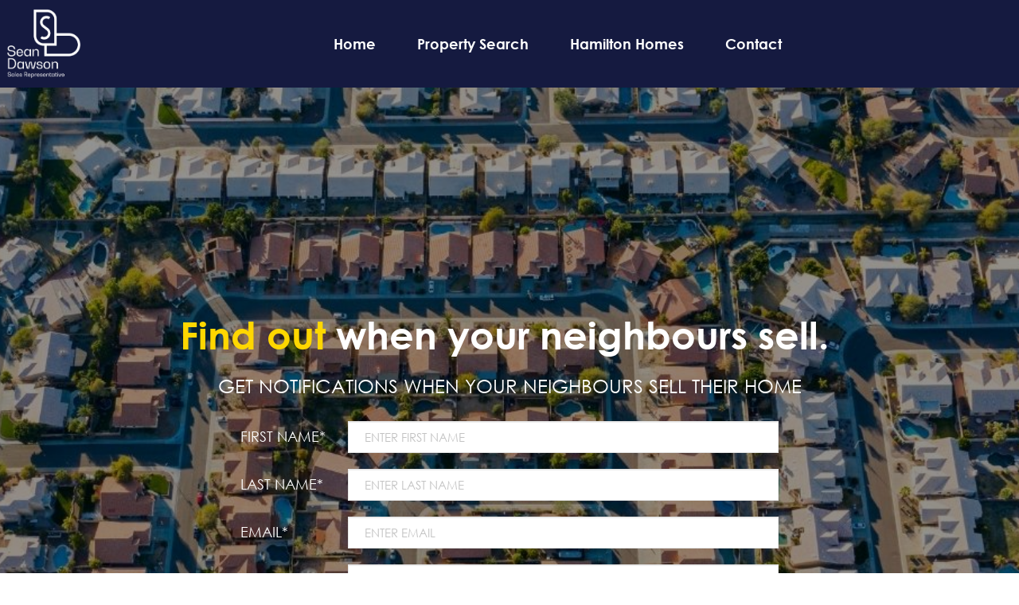

--- FILE ---
content_type: text/html; charset=UTF-8
request_url: https://seandawson.homes/get-property-alerts
body_size: 45927
content:
<script>
    //to sync session from w4r to idxb server
    let urlsParams = new URLSearchParams(window.location.search);
    let paramObj = Object.fromEntries(urlsParams);
	if ((paramObj.create_idxb_session == 1) && (paramObj.redirect_back != '')) {
        //storing saaschat data in local storage
        let v_keys = ['saaschat_visitor_id','saaschat_visitor_form'];
        v_keys.forEach(element => {
            let vid_key = Object.keys(paramObj).filter(v => v.startsWith(element));
            if(vid_key.length){
                vid_key = vid_key[0];
                let vid_value = paramObj[vid_key];
                if(vid_key != null && vid_value != null){
                    localStorage.setItem(vid_key, vid_value);
                    delete paramObj[vid_key];
                }
            }
        });
        //storing user_data in local storage
        let redirect_back = paramObj.redirect_back;
        delete paramObj['create_idxb_session'];
        delete paramObj['redirect_back'];
        localStorage.setItem("user_data", JSON.stringify(paramObj));
        window.location = redirect_back;
	}
    const removeWaiterJs = 0; 
</script>
<!doctype html>
<html class="no-js userCunstom w4rFrontend          " lang="en" xmlns="https://www.w3.org/1999/xhtml" xmlns:fb="https://ogp.me/ns/fb#" id="w4rPage_id_644">

<script>
	var enable_rate_listings = false;
    var isUserLoggedIn = false;
    var isLiveChatEnabled = 0;
    var brokerage =  "";
    var idxb_url = "";
                enable_rate_listings = true;
    </script>
<head>
<meta charset="UTF-8">
<meta name="referrer" content="no-referrer-when-downgrade">
<meta http-equiv="X-UA-Compatible" content="IE=edge">
<title>
    Get Property Alerts | Sean Dawson Real Estate</title>
<meta name="robots" content="index, follow">
<meta name="author" content="Sean Dawson" />
<meta name="description" content="Get Property Alerts | Search the MLS at your convenience, find out what your home is worth in today's market, calculate mortgage payments and more!" />
<meta name="keywords" content="Get Property Alerts | Sean Dawson Real Estate" />
<meta name="Copyright" content="" />
<meta name="viewport" content="width=device-width, initial-scale=1">
<meta name="format-detection" content="telephone=no">
<meta property="og:title" content="Get Property Alerts | Sean Dawson Real Estate"/>
<meta property="og:url" content="https://seandawson.homes/get-property-alerts/"/>
<meta property="og:description" content="Get Property Alerts | Search the MLS at your convenience, find out what your home is worth in today's market, calculate mortgage payments and more!"/>
    <meta property="og:type" content="website" />  
    <meta property="og:image" content="https://d101qgvxw5fp3p.cloudfront.net/site/99012949/assets/uploads/theme/fav_SD-Icon-Dark@2x.png"/>
        <meta property="og:image:url" content="https://d101qgvxw5fp3p.cloudfront.net/site/99012949/assets/uploads/theme/fav_SD-Icon-Dark@2x.png" />
    <meta property="og:image:secure_url" content="https://d101qgvxw5fp3p.cloudfront.net/site/99012949/assets/uploads/theme/fav_SD-Icon-Dark@2x.png" />
<link rel="icon" href="https://d101qgvxw5fp3p.cloudfront.net/site/99012949/assets/uploads/theme/fav_SD-Icon-Dark@2x.png" type="image/x-icon" />
<link rel="shortcut icon" href="https://d101qgvxw5fp3p.cloudfront.net/site/99012949/assets/uploads/theme/fav_SD-Icon-Dark@2x.png" />
<link rel="apple-touch-icon" sizes="128x128" href="https://d101qgvxw5fp3p.cloudfront.net/site/99012949/assets/uploads/theme/fav_SD-Icon-Dark@2x.png">

<input type="hidden" value="get-property-alerts"  name="currentwebpagename" id="currentwebpagename" /><link href="https://d101qgvxw5fp3p.cloudfront.net/site/99012949/assets/uploads/theme/w4r_644_20240319005300_20210416155300_v13922105_3410677.css" rel="stylesheet" type="text/css">

<link href="application/layouts/scripts/themes/trailblazer/css/w4ruserarea.css?v=1770126792" rel="stylesheet" type="text/css">

<link href="application/layouts/scripts/themes/trailblazer/css/print.css?v=1770126792" rel="stylesheet" media="print"><link rel="stylesheet" href="//cdnjs.cloudflare.com/ajax/libs/toastr.js/latest/css/toastr.min.css">
<style>
    .grecaptcha-badge { visibility: hidden; }
</style>
<link rel="alternate" href="https://seandawson.homes/get-property-alerts" hreflang="en-"/>

<link rel="canonical" href="https://seandawson.homes/get-property-alerts"/>
<script type="text/javascript">
    // Fix for Firefox/Chorme/IE autofocus CSS bug - Dnt Remove this Tag 
    // //Autofocus should apply after the styles are applied (some pages scroll down sometimes after loading, some pages have flash of unstyled content
    // See: SHAM
</script>

<script>
var loadSaasChat = false;
window.onstorage = () => {
    var message=JSON.parse(localStorage.getItem('app-message'));
    if (!message) return; // ignore empty msg or msg reset
    if (message.command == 'user-email-verified' && !window.location.pathname.includes("email-verification")){
        localStorage.removeItem('app-message');
        if(!isUserLoggedIn && message.data.status == 200){
            $(".pageLoader").show();
            $.ajax({
                type: "POST",
                url: 'ajaxsetuserdata',
                data:message.data.data,
                success: function (res) {
                    if(res == 1 && !removeWaiterJs){
                       waiter.identity(message.data.data.contact_id,{
                            first_name: message.data.data.first_name,
                            last_name: message.data.data.last_name,
                            email: message.data.data.email,
                        });

                        waiter.event("logged_in", {
                            user_id: message.data.data.contact_id,
                            first_name: message.data.data.first_name,
                            last_name: message.data.data.last_name,
                            email: message.data.data.email,
                        });
                    }
                    
                    window.location.reload();
                    $(".pageLoader").show();
                }
            });
        }else{
            // window.location.reload();
            // $(".pageLoader").show();
        }
            
    }
};
/**Sample call like : message_broadcast({'command':'user-email-verified',data : ''}) */
function message_broadcast(message)
{
    localStorage.removeItem('app-message');
    if(message.command == "waiter-js-loaded"){
        /**load saaschat*/
        loadSaasChat = true;
    }else{
        localStorage.setItem('app-message',JSON.stringify(message));
    }
}

var $w4rbounceloader = '<div class="loadingBar"><div class="bounce1"></div><div class="bounce2"></div><div class="bounce3"></div></div>';
</script>
<style>
	.userCunstom #fr_Pages .footer-nav li .elmNav{
		color:#292929;
	}
	.userCunstom #fl_Pages .footer-nav li .elmNav{
		color:#151a40;
	}
	.userCunstom #fc_Pages .footer-nav li .elmNav{
		color:#fff;
	}
	.userCunstom .viewon-map .viewOnMap,
	.userCunstom .viewon-map .viewOnMap:hover{
		color:#151a40;
	}
</style>
    <!-- BEGIN idx snippet -->
    <script type="text/javascript">
        window.idxjsSettings = { "token": "1774fad496ef9e12805e0e73cb89a9243f73aeaf88f343d74fe0eb4b0fd1c48b" };

                    // Update idxjsSettings if idxjs_apiurl is provided
            window.idxjsSettings.api_server = "https://coreapi.web4realty.com";
            window.idxjsSettings.platform = "web4realty";
            </script>
    <script type="module" src="https://idxjs.web4realty.com/" defer></script>
    <!-- END idx snippet -->
     
        <script src="https://www.google.com/recaptcha/api.js?render=6LeFwOkqAAAAAMuRbH4V397HU-E2jaR4uuciNj8d"></script>
        <script>
            window.recaptcha = {
                isActive: true,
                publicKey: "6LeFwOkqAAAAAMuRbH4V397HU-E2jaR4uuciNj8d",
            }
        </script>
    </head>



<body id="default-theme" class="   no_menu_images web4realty-wrap footerCalltoAction_off bch    disabled_listings_portal    listingDetailsBottomBar__hidden  " wow-type="signup"> 
<input type="hidden" id="isIdx" value="0"><input type="hidden" id="checkbrokerage" value=" __ ">
<input type="hidden" id="termsTrigger" value="">
<div class="pageLoader"><div class="loadingBar"><div class="bounce1"></div><div class="bounce2"></div><div class="bounce3"></div></div></div>
<div class="wrapper">
  <section id="main">
  	<input type="hidden" value=""  name="w4r_baseUrl" id="w4r_baseUrl" />
    <input type="hidden" value=""  name="baseUrl" id="baseUrl" />
    <input type="hidden" value="https://seandawson.homes"  name="completeBaseUrl" id="completeBaseUrl" />
        <input type="hidden" value="$"  name="currency" id="currency" />
        <input type="hidden" value=""  name="recaptcha_site_keyElement" id="recaptcha_site_keyElement" />
        <input type="hidden" value=""  name="GEventTrackId" id="GEventTrackId" />
        <input type="hidden" value=""  name="fbConversionEvent" id="fbConversionEvent" />
        <input type="hidden" value=""  name="showdummycontent" id="showdummycontent" />
    
	<div data-idx-component="W4RVOWBar" />

	<header class="row main-header2 noPreh    mbhead_ menuLayout_Horizontal ">


<input type="hidden" class="parentNavImgSpace" value="w4rw4rw4rw4r" />

<span class="navImageMobile Horizontal left mb_align_right"><a href="home" target="_parent"><img data-original="https://d101qgvxw5fp3p.cloudfront.net/site/99012949/assets/uploads/theme/mImg_SD-Logo-White@2x.png" src="/assets/images/lazyloadbg.png" class="imgType_png" alt="" title=""></a></span>     
  
  
  
           
	              
            <div class="sticky-container row">                                  
                    <span class="navBtn right" data-type="right" href="javascript:void(0);" rel="nofollow" area-label="Menu Button">
                    	<span></span>
                                            </span>
                          <nav class="top-nav row topnav_loc_center right  menu_width_90   topnaveImg_left">
                          		
                                																																                                
                                								<div class="container">                                                                        <span class="navImage  center _mnimg_pos_ mnimg_pos_left"><a href="home" target="_parent"><img data-original="https://d101qgvxw5fp3p.cloudfront.net/site/99012949/assets/uploads/theme/mImg_SD-Logo-White@2x.png" src="/assets/images/lazyloadbg.png" alt="" title="" class="imgType_png" ></a></span>
                                                                                                                                    
                                <ul class="nav_ul_top __topnaveImg_left container w4r-menu-center w4r_navWidthImg">
                                        
                                   	<li class=" " id="w4r715"><a class="elmNav  "  href="https://seandawson.homes/home"  title="Home" ><span class="nv_text">Home</span></a></li><li class=" " id="w4r707"><a class="elmNav  "  href="https://seandawson.homes/property-search"  title="Property Search" ><span class="nv_text">Property Search</span></a></li><li class="drop-menu  " id="w4r713"><a class="elmNav nocallbackClass  "   title="Hamilton Homes" ><span class="nv_text">Hamilton Homes </span></a><i class="ico-right-arrow-thin grey"></i><ul class="prehNav pull-right  _  " data-type="" data-space="___" data-imgwidth="auto"><li  class=" imgNot" id="w4r722"><a class="elmNav "  href="https://seandawson.homes/buyers-guide"  title="Buyer's Guide"><span class="nv_text">Buyer's Guide</span></a></li><li  class=" imgNot" id="w4r723"><a class="elmNav "  href="https://seandawson.homes/sellers-guide"  title="Seller's Guide"><span class="nv_text">Seller's Guide</span></a></li><li  class=" imgNot" id="w4r725"><a class="elmNav "  href="https://seandawson.homes/find-out-what-your-house-is-worth"  title="Find Out What Your House Is Worth"><span class="nv_text">Find Out What Your House Is Worth</span></a></li><li  class=" imgNot" id="w4r621"><a class="elmNav "  href="https://seandawson.homes/mortgage-calculator"  title="Mortgage Calculator"><span class="nv_text">Mortgage Calculator</span></a></li><li  class=" imgNot" id="w4r644"><a class="elmNav "  href="https://seandawson.homes/get-property-alerts"  title="Get Property Alerts"><span class="nv_text">Get Property Alerts</span></a></li><li  class=" imgNot" id="w4r727"><a class="elmNav "  href="https://seandawson.homes/featured-properties"  title="Featured Properties"><span class="nv_text">Featured Properties</span></a></li><li  class=" imgNot" id="w4r724"><a class="elmNav "  href="https://seandawson.homes/find-your-dream-home"  title="Find Your Dream Home"><span class="nv_text">Find Your Dream Home</span></a></li><li  class=" imgNot" id="w4r728"><a class="elmNav "  href="https://seandawson.homes/just-listed"  title="Just Listed"><span class="nv_text">Just Listed</span></a></li><li  class=" imgNot" id="w4r716"><a class="elmNav "  href="https://seandawson.homes/hamilton-homes-for-sale"  title="Hamilton Homes For Sale"><span class="nv_text">Hamilton Homes For Sale</span></a></li></ul></li><li class=" " id="w4r714"><a class="elmNav  "  href="https://seandawson.homes/contact"  title="Contact" ><span class="nv_text">Contact</span></a></li>                                </ul>
                                
                                                                        
                                </div>                                
                                                                                                                                                          </nav>
       </div>  
  </header>
	<section id="fullscreen-maindata"><span id="isOnscreen"></span>
<div id="pageManager" class="content-area">
<div class="row banner-inner titleHidden pTitle-2011673644755 sectVisibility_both" id="page-title" data-fcta="w4rfcFCTA_off_w4rfcFCTA" data-menuoverlay="swh4armenuoverlaystatus_no_swh4armenuoverlaystatus" data-menu="no" data-visibility="both" data-fav="w4rfcFAV_no_w4rfcFAV" overlay-elements="fcw4roverlaytype_menu_fcw4roverlaytype"><div class="container"><h2>Get Property Alerts</h2><ul class="breadcrumb"><li><a href="https://seandawson.homes">Home</a></li><li><a href="get-property-alerts">Get Property Alerts</a></li></ul></div></div>			      			      <div class="mainWrapper sectVisibility_both row" id="contentId_21121144923507" data-visibility="both"><div class="row sect section-21121145015455 _contentWidth" id="width-21121145015455"><div class="container content-21121145015455"><div class="grid-row"><div class="col-12 fullWidth"><div class="contentBlock space myBlock spacer" id="cBlock_21121145028983"><div class="row spacer clear contentSpace_21121145038808"></div></div><div class="contentBlock myBlock _customContent" id="cBlock_211211549466"><div style="position: relative;"><h4 style="text-align:center"><span style="font-size:48px"><span style="font-family:century gothic"><span style="color:#ffd700"><span class="bold_elem">Find out</span></span><span style="color:#ffffff"><span class="bold_elem"> when your neighbours sell.&nbsp;</span></span></span></span></h4><p style="text-align:center"><br></p><p style="text-align:center"><span style="font-size:24px"><span style="font-family:century gothic"><span style="color:#ffffff">GET NOTIFICATIONS WHEN YOUR NEIGHBOURS SELL THEIR HOME</span></span></span></p></div></div><div class="contentBlock myBlock inner_content_211211525476" id="wBlock_21121144958782"><div data-delay="2000" class="pmForms" data-gtrack="" group-tags="" data-gtag="_w4r_" data-gtagevent="" data-smart="1" data-fbtrack="" data-fbevent=""><input type="hidden" class="btn_confirmation_text" value="Message has been sent!" id="confirm_form_21416155306361"><span class="smartTrack_span"><input type="hidden" name="smartTrack" class="smartTrack" value="Y"></span><form class="w4r_customForm_5" id="form_21416155306361"><div class="form-controls" ><label class="w4rfmc_label">FIRST NAME<span class="req">*</span></label><span><input type="text" placeholder="  ENTER FIRST NAME" name="first_name" class="validate[required]" maxlength="50" autocomplete="off"></span></div><div class="form-controls" ><label class="w4rfmc_label">LAST NAME<span class="req">*</span></label><span><input type="text" placeholder="  ENTER LAST NAME" name="last_name" class="validate[required]" maxlength="50" autocomplete="off"></span></div><div class="form-controls" ><label class="w4rfmc_label">EMAIL<span class="req">*</span></label><span><input type="text" placeholder="  ENTER EMAIL" name="primary_email" class="validate[required,custom[email]] text-input" maxlength="50" autocomplete="off"></span></div><div class="form-controls" ><label class="w4rfmc_label">ADDRESS<span class="req">*</span></label><span><input type="text" placeholder="  ENTER HOME ADDRESS" name="home_address" class="validate[required]" maxlength="50" autocomplete="off"></span></div><div class="form-controls btn-action"><button class="btn cfBtn" type="submit">Register</button></div><input type="hidden"  name="customFrmId" value="5" ><input type="hidden" name="csrfKey" value="c982c0814b00f7be7e64b4d45261284f" /><input type="hidden" name="forminputtype" value="" /><span style="display:none" id="href_5" class="redirect_openin" href="" target="" >click</span><input type="hidden" name="smartTrack" class="smartTrack" value="Y"><input class="hidden" type="hidden" id="grouptag_21416155306361" value="" name="grouptag"><input class="hidden" type="hidden" id="w4rForms_21416155306361" value="csf" name="w4rForms"><input class="hidden" type="hidden" id="teammember_21416155306361" value="undefined" name="contact_owner_id"><input class="hidden" type="hidden" id="googletrackingcodes_21416155306361" value="" name="googletrackingcodes"><input class="hidden" type="hidden" id="gTEventAction_21416155306361" value="" name="gTrackEventAction"><input class="hidden fbEventSolo" type="hidden" id="fbEventSolo_21416155306361" value="" name="fbEventSolo"></form></div></div><div class="contentBlock space myBlock spacer" id="cBlock_21121145030713"><div class="row spacer clear contentSpace_21121145048562"></div></div></div></div></div></div><div class="sectionBGwrapper"><div class="sectionBGview" data-original="https://d101qgvxw5fp3p.cloudfront.net/site/99012949/assets/uploads/pageuploads/20210121145009_property_alerts.jpg" style="background-image: url(&quot;https://d101qgvxw5fp3p.cloudfront.net/site/99012949/assets/images/lazyloadbg.png&quot;);"></div></div></div></div>
<input type="hidden" id="idxListingWidget" value="">
<input type="hidden" value="0"  name="cntSearchWidgets" id="cntSearchWidgets" />
<input type="hidden" value="15"  name="cntmapsection" id="cntmapsection" />
<input type="hidden" value="1"  name="uniquecurrentsectionid" id="uniquecurrentsectionid" />
</section>

<footer class="row footer-content  ">
	      <div class="row footer-container">
        <div class="footer_Cwrapper threeFooter_widgets">
          <div class="col-6" id="fl_ContactInformation">
								<div class="f-agent-info"><div class="col-5"><span class="agentSmallPhoto agnt_bg_img" style="background-image:url(https://d101qgvxw5fp3p.cloudfront.net/site/99012949/assets/uploads/agentphoto/webphoto_06142022145435.jpg);"><img src="https://d101qgvxw5fp3p.cloudfront.net/site/99012949/assets/uploads/agentphoto/webphoto_06142022145435.jpg" alt="Sean Dawson"/></span></div><div class="col-7">
									<h3>Sean Dawson</h3>
									<p>Realtor</p><span class="w4r_f_contact_info "><p class="minfo_brokrg">Judy Marsales Real Estate Ltd., Brokerage</p><p>263 Locke St S, Hamilton, ON L8P 4C2, </p><p class="i"><!--googleoff: all--><span class="goff-e"> <i class="ico-email_icon_2" title="Email"></i></span><!--googleon: all--><a href="mailto:dawson@judymarsales.com">dawson@judymarsales.com</a></p><p class="i"><!--googleoff: all--><span class="goff-m"> <i class="ico-iphone" title="Mobile"></i></span><!--googleon: all--><a href="tel:9055155843">(905) 515-5843</a></p></span>
								  	
								  </div>
								</div>
							  </div><div class="col-6 centerWimg" id="fc_Image"><a href="https://seandawson.homes/book-a-consultation" target="_parent" ><img data-original="https://d101qgvxw5fp3p.cloudfront.net/site/99012949/assets/uploads/theme/CSF_book-consult.png" src="assets/images/lazyloadbg.png" alt="" title="" /></a></div><div class="col-6 rightWimg" id="fr_Image"><a href="https://seandawson.homes/testimonials" target="_parent" ><img data-original="https://d101qgvxw5fp3p.cloudfront.net/site/99012949/assets/uploads/theme/RSF_testimonials.png" src="assets/images/lazyloadbg.png" alt="" title="" /></a>
					
                  </div>		          </div>
      </div>
            
      <div class="row copyright ">
        <div class="container">
          <div class="col-4 a">
                        <a class="brandOwner" href="https://web4realty.com/?utm_campaign=https%3A%2F%2Fseandawson.homes&utm_medium=footer&utm_source=user_website" target="_blank"><img src="https://seandawson.homes//assets/images/logo-W4R-white-400X108.png" alt="Web4Realty"></a>
                    </div>
          <div class="col-4 b">
          <span itemscope itemtype="https://schema.org/Organization"><link itemprop="url" href="">          <ul class="social-round-wire f footer-Social socialSet rnd wbg">
          	<li><a itemprop="sameAs" href="https://www.facebook.com/web4realty" target="_blank" title="Facebook"><i class="ico-facebook ico-xsmall"></i></a></li><li><a itemprop="sameAs" href="https://www.twitter.com/web4realty" target="_blank" title="Twitter"><i class="ico-twitter ico-xsmall"></i></a></li> 
            </ul>
            </span>          </div>
          <div class="col-4 c">
                	                                            <a href="https://web4realty.com/?utm_campaign=https%3A%2F%2Fseandawson.homes&utm_medium=footer&utm_source=user_website" target="_blank"> Real Estate Websites by Web4Realty</a> | <a href="https://seandawson.homes/admin">Agent Login</a>
                  
                                      
                                      <p class="_termsOfUse"><span class="elmflinks termsBtn">Terms of Use & Privacy</span></p>
                   <div style="display:none !important;" id="board_website_terms"><h4>General Terms of Use</h4><p>Welcome to our website. If you continue to browse and use this website, you are agreeing to comply with and be bound by the following terms and conditions of use, which together with our privacy policy govern this site’s owner’s relationship with you in relation to this website. If you disagree with any part of these terms and conditions, please do not use our website.</p>
                       <p>Listing Data were last updated: 2026-02-02 22:59:46</p>                       <p>Listing Objects were last updated: 2026-02-02 22:59:45</p>                                                  
<h4>Terms of Use & Privacy</h4>
<ul>
<li>The content of the pages of this website is for your general information and use only. It is subject to change without notice.</li>
<li>Neither we nor any third parties provide any warranty or guarantee as to the accuracy, timeliness, performance, completeness or suitability of the information and materials offered on this website for any particular purpose. You acknowledge that such information and materials may contain inaccuracies or errors and we expressly exclude liability for any such inaccuracies or errors to the fullest extent permitted by law.</li>
<li>Your use of any information or materials on this website is entirely at your own risk, for which we shall not be liable. It shall be your own responsibility to ensure that any products, services or information available through this website meet your specific requirements.</li>
<li>This website contains material which is owned by or licensed to us. This material includes, but is not limited to, the design, layout, look, appearance and graphics. Reproduction is prohibited other than in accordance with the copyright notice, which forms part of these terms and conditions.</li>
<li>All trademarks reproduced in this website, which are not the property of, or licensed to the operator, are acknowledged on the website.</li>
<li>Unauthorized use of this website may give rise to a claim for damages and/or be a criminal offence.</li>
<li>From time to time, this website may also include links to other websites. These links are provided for your convenience to provide further information. They do not signify that we endorse the website(s). We have no responsibility for the content of the linked website(s).</li>
<li>Your use of this website and any dispute arising out of such use of the website is subject to the laws of Canada.</li>
</ul>
                           
<h4>Terms of Use</h4>
<ul>
<li>This representation is based in whole or in part on data generated by the Real Estate Board/Website Administrator which assumes no responsibility for its accuracy. The information provided herein must only be used by consumers that have a bona fide interest in the purchase, sale or lease of real estate and may not be used for any commercial purpose or any other purpose.</li>
<li>All MLS&REG; data obtained from this Virtual Office Website ('VOW') is intended only for your personal, non-commercial use.</li>
<li>You have a bona fide interest in the purchase, sale, or lease of real estate of the type being offered through this VOW.</li>
<li>You will not copy, redistribute, retransmit, or otherwise use any of the data or Listing Information provided, except in connection with your consideration of the purchase, sale, or lease of an individual property.</li>
<li>Real Estate Board/Website Administrator ownership of and the validity of Real Estate Board’s proprietary rights and copyright in the MLS&REG; database, MLS&REG; data, Real Estate Board's MLS&REG; System, and Listing Information.</li>
<li>You will not, directly or indirectly, display, post, disseminate, distribute, publish, broadcast, transfer, sell or sublicense any Listing Information to another individual or entity. The prohibited uses expressly include ‘scraping’ (including ‘screen scraping’ and ‘database scraping’), ‘data mining’ or any other activity intended to collect, store, re-organize, summarize or manipulate any Listing Information or any related data.</li>
<li>The Terms of Use agreement also expressly authorizes Real Estate Board, and other Real Estate Board Members or their duly authorized representatives, to access the VOW for the purposes of verifying compliance with MLS® Rules and Policies (including the VOW Rules) and monitoring the display of Members’ Listings by the VOW.</li>
<li>Consent to the fact that your Personal Information, including first and last name, email address, and phone number may be collected, used or disclosed. The personal information may be shared with Real Estate Board for auditing and/or legal purposes.</li>
</ul>
<h4>Privacy</h4>
<ul>
<li>My website automatically gathers certain usage information like the numbers and frequency of visitors. This data helps me determine how many visitors use parts of the website, so I can improve my website to assure that it is as appealing as I can make it for as many of you as possible.</li>
<li>We use a technology called "cookies" that tells us how and when pages in our website are visited, and by how many people. These cookies do not collect personally identifiable information and we do not combine information collected through these cookies with other personally identifiable information to tell us who you are or even what your email address is.</li>
<li>We may provide statistical "ratings" information, never information about you personally, to our partners about how our clients and visitors, collectively. We do this so they too can understand how much people use their areas and our website in order for them to provide you with the best possible Web experience.</li>
<li>We will only transmit or ask for personal information over secure Internet connections, using SSL (Secure Sockets Layer) encryption, the currently accepted standard for online security, and security keys.</li>
<li>We may use your information to let you know of additional products and services which you might be interested. We may ask you for information about your interests so that both you and we can take advantage of the interactivity of the online medium, but you may always choose to respond or not, or opt out of future mailings.</li>
<li>We will not share your personal information to any third party, unless requested in response to legal processes, such as a court order or subpoena.</li>
<li>Whenever personal information about you is stored on our computers, that information is password-protected from unauthorized access or use. In addition, this information is kept on servers that are located behind a firewall.</li>
<li>This website may contain links to other websites. We are not responsible for the privacy practices or the content of such websites.</li>
<li>If we elect to change our privacy policy, you will be notified, and we will post those changes here so that you will always know what information we gather, how we might use that information and whether we will disclose it to anyone.</li>
</ul>
                       </div>
            </div>
        </div>
                
      </div>
      
          </footer>
    <div class="sitePowerbyPrint printOnlyDiv">
        <p><img src="https://seandawson.homes//assets/images/Logo-Master-color.svg" alt="Web4Realty" style="width:300px; display:inline-block;"></p>
        <p>Real Estate Websites by <strong>Web4Realty</strong></p>
        <p style="text-decoration:underline;">https://web4realty.com/</p>
    </div>
    <div class="myOverlay"></div><div id="_privacy"><button id="pfullScreen" class="pfullsc fsAnchorButton" title="Full Screen"><i class="ico-fullscreen"></i></button><button id="exitFscreen" class="pfullsc fsAnchorButton" title="Exit Full Screen"><i class="ico-fullscreen_exit"></i></button><button class="pclose fsAnchorButton" title="Close"><i class="ico-cross3"></i></button><h3></h3><div id="privacycontent"></div></div>





      </section>
  </div>

<div id="popup" class="pophide vowPopup newuiPopup" style="display:none">
  <div class="frmContent twoColForm" id="signup" >
    <form action="" name="vowsignupFrm" id="vowsignupFrm">
    <div class="pop_preheader"><span class="vowact_mem">Already have an account?<span href="" class="splink a vowact mem" data-action="signin" rel="nofollow">Login</span></span></div>
      <header></header>
      <p class="pmsg"></p>
      <div class="form-controls"> 
      	<span>
        	<label>First Name</label>
        	<input autocomplete="new-password"  type="text" placeholder="First Name" value="" name="fname" class="validate[required]" data-errormessage-value-missing="Enter first name">
            
        </span> 
        <span>
        	<label>Last Name</label>
        	<input autocomplete="new-password"  type="text" placeholder="Last Name" value="" name="lname" class="validate[required]" data-errormessage-value-missing="Enter last name">
        </span> 
      </div>
      
      <div class="form-controls noMargin"> 
      		<label>Phone</label>
        	<input autocomplete="new-password"  type="text" placeholder="Phone" value="" name="phone" class="validate[required] w4r_phoneMask" data-errormessage-value-missing="Enter phone">
      </div>
      <hr class="vowHr">
      <div class="form-controls"> 
      		<label>Login Email</label>
        	<input type="text" autocomplete="new-password" placeholder="Email" value="" name="email" class="validate[required,custom[email]] text-input" data-errormessage-value-missing="Enter email address" data-errormessage-custom-error="Invalid email address">
              </div>
      <div class="form-controls pwd_control">
      	
      		<label>Password</label>
            <input autocomplete="new-password" value="" class="validate[required,minSize[8]] text-input" type="password" name="password" id="password" placeholder="Enter Password" data-inside="yes" data-errormessage-value-missing="Enter password">
            <div id="pswd_info" class="formError">
                
                <div class="formErrorArrow formErrorArrowBottom"><div class="line1"><!-- --></div><div class="line2"><!-- --></div><div class="line3"><!-- --></div><div class="line4"><!-- --></div><div class="line5"><!-- --></div><div class="line6"><!-- --></div><div class="line7"><!-- --></div><div class="line8"><!-- --></div><div class="line9"><!-- --></div><div class="line10"></div></div>

		<h4 class="open_sans"></i>Password must meet the following requirements:</h4>

		<ul>

			<li id="letter" class="invalid"><i class="ico-"></i>At least <strong>one letter</strong></li>

			
			<li id="number" class="invalid"><i class="ico-"></i>At least <strong>one number</strong></li>

			<li id="length" class="invalid"><i class="ico-"></i>Be at least <strong>8 characters</strong></li>

		</ul>

	</div>
                  <i class="ico-eye-blocked showHidePwd"></i>
      </div>
      
            <div class="form-controls noMargin"> 
      	<label class="fsCheck w4r_checkbox">
          <input type="checkbox" name="consent_checkbox" value="1">Would you like to receive newsletters with important information?        </label>
      </div>
            
      <div class="termsPriv_control noMargin"> 
      	<label class="fsCheck w4r_checkbox">
          <input class="validate[required]" type="checkbox" name="terms_privacy" value="1">
        </label>
        <span>By clicking this checkbox, you agree to <span class="termsPop splink" rel="nofollow">Terms of Use & Privacy</span></span>
      </div>
      
      <footer class="right-txt"> 
      	        <input type="hidden" value="" id="triggerUpdateInfo" name="triggerUpdateInfo">
        <button type="submit" class="btn vowact" data-action="validate">Sign Up</button>
      </footer>
    </form>
  </div>
  <div class="frmContent twoColForm" id="signin" style="display:none">
    <form action="" name="sign" id="vowsigninFrm">
    	 <div class="pop_preheader">New member? <span class="splink a vowact" data-action="signup" rel="nofollow">Sign Up</span></div>
      <header></header>
      <p class="pmsg"></p>
      <div class="form-controls"> 
      	<span>
        	<label>Email</label>
       		<input type="text" autocomplete="new-password" placeholder="Email" name="email" class="validate[required,custom[email]] text-input">
        </span> 
        <span>
        	<label>Password</label>
        	<input autocomplete="new-password" class="validate[required]" type="password" name="phone" placeholder="Password">
        	<!-- <em>Last 4 digits of your mobile.</em>  -->
        </span> 
      </div>
      <div class="form-controls stay noMargin">
        <label class="fsCheck">
          <input type="checkbox" checked>
          Stay Signed In
        </label>
        <span class="splink b vowact" data-action="forgotpin" rel="nofollow">Forgot Password?</span>
      </div>
      <footer class="right-txt"> 
      	        
        <button type="submit" class="btn vowSigninBtn">Sign In</button>
      </footer>
    </form>
  </div>
  
  <div class="frmContent oneColForm" id="forgotpin" style="display:none">
    <form action="" name="sign" id="vowpinFrm">
    	<div class="pop_preheader"><span class="splink a vowact goBack" data-action="signin" rel="nofollow">&lt; Back</span></div>
      <header></header>
      <span class="fp">
      <p class="pmsg"></p>
      <div class="form-controls" id="success"> 
      	<span class="resetPwdFrm">
        	<label>Email</label>
       		<input type="text" autocomplete="new-password"  placeholder="Email" name="email" class="validate[required,custom[email]] text-input">
        </span> 
        <span class="vm2" style="display:none;">
          <i class="ico-checkmark rounded thColor"></i><br>Password reset link has been sent to your email.
        </span>
      </div>
      </span>
      <footer class="right-txt">
      	
        <button type="submit" class="btn requstPinBtn">Request Password</button>
      </footer>
    </form>
  </div>
  <div class="frmContent twoColForm" id="validate" style="display:none">
    <form action="" name="valid">
      <header></header>
      <div class="vm">
        <p class="pmsg"></p>
      </div>
      <footer class="edgy">
        <button class="btn resend" data-type='signup'>Resend Email</button>
        <button type="button" class="btn vowact chngEmail" data-action="signup">Change Email</button>
      </footer>
    </form>
  </div>
</div>
    <input type="hidden" value="" name="vowstate" id="vowstate" /><input type="hidden" value="ca" name="address_country_code" id="address_country_code" >
<input type="hidden" value="1" name="w4rauto_users_config_w4rlistings" id="w4rauto_users_config_w4rlistings" >
<input type="hidden" value="52" name="w4rauto_w4r_listings_feed_id" id="w4rauto_w4r_listings_feed_id" >

<input type="hidden" value="" name="w4r_setUrlPath" id="w4r_setUrlPath" >

<script> var app_url = "https://seandawson.homes"  

</script> 

<script>
    let BUY_Residential_Sub_Type = ['Att/Row/Townhouse', 'Cottage', 'Detached', 'Duplex', 'Farm', 'Fourplex', 'Link', 'MobileTrailer', 'Multiplex', 'Other', 'Rural Residential', 'Semi-Detached', 'Store W Apt/Office', 'Triplex', 'Vacant Land'];</script>
        <input type="hidden" value="/admin/fieldsmanagment" id="baseUrl" />	<script src='https://d101qgvxw5fp3p.cloudfront.net/site/99012949/assets/uploads/theme/w4r_644_min_v14024713_248910111617.js' type="text/javascript"></script>
<!-- <script src="application/layouts/scripts/themes/trailblazer/js/w4ruserarea.js"></script> -->
<script src="//cdnjs.cloudflare.com/ajax/libs/toastr.js/latest/js/toastr.min.js"></script>
<script>
  $(document).on('click', '.tablinks', function(){
     let tabClass= $(this).attr('data-id');
     let tabValue= $(this).attr('data-value');
     $("."+tabClass).find("input[name='defaultFilterOption']").val(tabValue);
     $(".tabSearchFilter"+tabClass).removeClass('active');
     // Hidden/ Show Type filter option
     $("."+tabClass).find(".srchType_div_p").addClass('hidden');
     $("."+tabClass).find("."+tabClass+tabValue).removeClass('hidden');
     
     $("."+tabClass).find(".MainType"+tabValue).addClass('hidden');
     
     $("."+tabClass+" .buyRent_type").find(".searchTypesFilter").addClass('hidden');
     $("."+tabClass+" .buyRent_type").find(".searchTypes_span_"+tabValue).removeClass('hidden');
     
     // Hidden/Show Price filter
     $("."+tabClass+" .buyRent_price").find(".srch_cat_row").addClass('hidden');
     $("."+tabClass+" .buyRent_price").find("[data-type='"+tabValue+"']").removeClass('hidden');
     
     $("."+tabClass+" .buyRent_price").find(".searchTypes_priceFilter").addClass('hidden');
     $("."+tabClass+" .buyRent_price").find(".searchTypes_price_"+tabValue).removeClass('hidden');
     
     $(this).addClass('active');
  });
  
  $(document).ready(function(){
    $(".firstTabLink").each(function(){
        let id= $(this).attr('data-id');
        let tabValue= $(this).attr('data-value');
        $(this).click();
    });
  });
</script>


<!-- youtube api to mute vimeo videos -->
<script type="text/javascript" src="https://www.youtube.com/iframe_api"></script>
<script type="text/javascript" src="https://seandawson.homes/assets/javascript/jquery.vimeo.api.js"></script>
<!-- vimeo api to mute vimeo videos -->
<script>
    $(document).ready(function(e) {
		//vimeo mute function
        var iframe = document.getElementsByClassName('mutevimeo');
        for (i = 0; i < iframe.length; i++) { 
            var playervimo = iframe[i];
            $(playervimo).vimeo("setVolume", 0);
			$(playervimo).vimeo("play");
        }
    });
	// parascroll function
	$(function(){
		$('.youvimeoparascroll').parascroll();
	});
	//youtube mute function
	//fitvid117276
	var players = new Array();
	var players_attr = new Array();
        $('.muteYoutube').each(function() {
            videoIds = this.id;
            players_attr[videoIds] = {
              events: {
                    onReady: function(e) {
                        e.target.mute();
                    }
              }
            }
        });
	function onYouTubeIframeAPIReady() {
	  for (key in players_attr) {
		players[key] = new YT.Player(key, players_attr[key]);
	  }
	}    
</script>


<button class="pageUp _pc_ _mobile_"  > <i class="ico-up-arrow-thick"></i></button>



<!-- 
    Code to get api keys of waiter & livechat
 -->
 
<!-- waiter snippet -->
<!-- loading snippet -->

<script type="text/javascript">

    /**
     * Jira card id: W4R-118 
     * Retrieve IDX status and listing details
     */
    var idx_elm             = document.getElementById('isIdx')?.value;
    var listing_data    = document.getElementById('IDX-listing-detail');

    if (idx_elm == '1') {
        var idxPageType = 'listing';

        if(typeof listing_data?.dataset?.listingid != "undefined") {
            var idxPageData = {
                            'listing_id': listing_data?.dataset?.listingid
                          };
        } else {
            var idxPageData = {};
        }

        var wtPageType      = idxPageType;
        var wtPageProperty  = idxPageData;
    } else {
        var wtPageType      = "";
        var wtPageProperty  =  {}; 
    }

    ! function() {
        var waiter = window.waiter = window.waiter || [];
        if (!waiter.initialize)
            if (waiter.invoked) window.console && console.error && console.error("Waiter snippet included twice.");
            else {
                waiter.invoked = true;
                waiter.methods = ["identity", "event", "page"];
                waiter.factory = function(t) {
                    return function () {
                        var e = Array.prototype.slice.call(arguments);
                        e.unshift(t);
                        waiter.push(e);
                        return waiter
                    }
                };
                for (var t = 0; t < waiter.methods.length; t++) {
                    var e = waiter.methods[t];
                    waiter[e] = waiter.factory(e)
                }
                waiter.load = function(e, t) {
                    var n = document.createElement("script");
                    n.type = "text/javascript";
                    // n.async = 1;
                    n.defer = true;
                    n.src = "https://cdn.waiter.io/v1/waiter.min.js?key=" + e, n.charset = 'UTF-8';
                    var a = document.getElementsByTagName("script");
                    a = a[a.length-1];
                    a.parentNode.insertBefore(n, a);
                    waiter._loadOptions = t;
                    waiter._apiKey = e;
                };
                waiter.SNIPPET_VERSION = "1.0.0";
                waiter.load("8Y6j0Cp2t2d9B112oC5z5X40QYOM4ope");

                console.log('---------------TEST 4---------------------');
                console.log(wtPageType);
                console.log(wtPageProperty);
                console.log('---------------TEST 5---------------------');

                waiter.page(wtPageType,wtPageProperty);
            }
    }();
</script>
<!-- Snippet loaded --> 
<!-- saaschat snippet -->
<!-- loading snippet -->
<script type="text/javascript">
var saaschatAk = "FJ5Vnlk638Y5RDu60Wn8B752T75W4z15";

! function() {
  var saaschatwidgethandler = setInterval(() => {
    if(loadSaasChat){
      console.warn("chat widget adding...");
      clearInterval(saaschatwidgethandler);
      var a = window.saaschat = window.saaschat || [];
      a.initialize || (a.invoked ? window.console && console.error && console.error("Saaschat snippet included twice.") : (a.invoked = !0, a.load = function(e, t) {
          var o = document.createElement("script");
          o.type = "text/javascript",  o.defer = true, o.src = "https://cdn.saaschat.io/v5/js/saaschat.min.js?key=" + e+"&external_identifier=",o.charset='UTF-8';
          var n = document.getElementsByTagName("script");
          n = n[n.length-1];
          n.parentNode.insertBefore(o, n), a._loadOptions = t
      },
      a.SNIPPET_VERSION = "1.0.0",
      a.load(saaschatAk)
      ));
      console.warn("chat widget added.");
    }
  }, 100);

}();


</script>
<!-- Snippet loaded --> 

<script>
  isLiveChatEnabled = 1</script>
<script>
//this function to set min height of content to place footer always at bottom..
function setWrapper_min_height(){try{var e=document.querySelector(".footer-content"),t=document.querySelector(".us_preheader"),i=e.offsetHeight,n=t ? t.offsetHeight : 0;if(t&&e){var o=i+n,r=window.innerHeight-o,c="",d="",s="",a=document.querySelector(".setwrapMinHeight");if(a)c=".setwrapMinHeight{min-height:"+(window.innerHeight-a.offsetTop-i-223)+"px;}";var h=document.querySelector(".favoriteListingsList");if(h)s=".favoriteListingsList{min-height:"+(r-h.offsetTop+10)+"px;}";if(document.querySelector(".listingMain"))d=".listingMain{min-height:"+(r-433)+"px;}";var m=document.querySelector(".min_height_injection");m&&m.remove(),500>r&&(r=500);var u="@media screen and (min-width: 1024px) and (max-width:5000px) {"+s+c+d+"}",f=document.createElement("style");f.classList.add("min_height_injection"),f.innerHTML=u,document.body.appendChild(f)}document.querySelector(".footer-content").style.display="block";}catch(err){}}
setWrapper_min_height();
</script>
</body>
<input type="hidden" id="listingPortal_status" value="1">
<input type="hidden" id="show_contact_form_status" value="0">
</html>


--- FILE ---
content_type: text/html; charset=utf-8
request_url: https://www.google.com/recaptcha/api2/anchor?ar=1&k=6LeFwOkqAAAAAMuRbH4V397HU-E2jaR4uuciNj8d&co=aHR0cHM6Ly9zZWFuZGF3c29uLmhvbWVzOjQ0Mw..&hl=en&v=N67nZn4AqZkNcbeMu4prBgzg&size=invisible&anchor-ms=20000&execute-ms=30000&cb=11v2hcneyw1
body_size: 48665
content:
<!DOCTYPE HTML><html dir="ltr" lang="en"><head><meta http-equiv="Content-Type" content="text/html; charset=UTF-8">
<meta http-equiv="X-UA-Compatible" content="IE=edge">
<title>reCAPTCHA</title>
<style type="text/css">
/* cyrillic-ext */
@font-face {
  font-family: 'Roboto';
  font-style: normal;
  font-weight: 400;
  font-stretch: 100%;
  src: url(//fonts.gstatic.com/s/roboto/v48/KFO7CnqEu92Fr1ME7kSn66aGLdTylUAMa3GUBHMdazTgWw.woff2) format('woff2');
  unicode-range: U+0460-052F, U+1C80-1C8A, U+20B4, U+2DE0-2DFF, U+A640-A69F, U+FE2E-FE2F;
}
/* cyrillic */
@font-face {
  font-family: 'Roboto';
  font-style: normal;
  font-weight: 400;
  font-stretch: 100%;
  src: url(//fonts.gstatic.com/s/roboto/v48/KFO7CnqEu92Fr1ME7kSn66aGLdTylUAMa3iUBHMdazTgWw.woff2) format('woff2');
  unicode-range: U+0301, U+0400-045F, U+0490-0491, U+04B0-04B1, U+2116;
}
/* greek-ext */
@font-face {
  font-family: 'Roboto';
  font-style: normal;
  font-weight: 400;
  font-stretch: 100%;
  src: url(//fonts.gstatic.com/s/roboto/v48/KFO7CnqEu92Fr1ME7kSn66aGLdTylUAMa3CUBHMdazTgWw.woff2) format('woff2');
  unicode-range: U+1F00-1FFF;
}
/* greek */
@font-face {
  font-family: 'Roboto';
  font-style: normal;
  font-weight: 400;
  font-stretch: 100%;
  src: url(//fonts.gstatic.com/s/roboto/v48/KFO7CnqEu92Fr1ME7kSn66aGLdTylUAMa3-UBHMdazTgWw.woff2) format('woff2');
  unicode-range: U+0370-0377, U+037A-037F, U+0384-038A, U+038C, U+038E-03A1, U+03A3-03FF;
}
/* math */
@font-face {
  font-family: 'Roboto';
  font-style: normal;
  font-weight: 400;
  font-stretch: 100%;
  src: url(//fonts.gstatic.com/s/roboto/v48/KFO7CnqEu92Fr1ME7kSn66aGLdTylUAMawCUBHMdazTgWw.woff2) format('woff2');
  unicode-range: U+0302-0303, U+0305, U+0307-0308, U+0310, U+0312, U+0315, U+031A, U+0326-0327, U+032C, U+032F-0330, U+0332-0333, U+0338, U+033A, U+0346, U+034D, U+0391-03A1, U+03A3-03A9, U+03B1-03C9, U+03D1, U+03D5-03D6, U+03F0-03F1, U+03F4-03F5, U+2016-2017, U+2034-2038, U+203C, U+2040, U+2043, U+2047, U+2050, U+2057, U+205F, U+2070-2071, U+2074-208E, U+2090-209C, U+20D0-20DC, U+20E1, U+20E5-20EF, U+2100-2112, U+2114-2115, U+2117-2121, U+2123-214F, U+2190, U+2192, U+2194-21AE, U+21B0-21E5, U+21F1-21F2, U+21F4-2211, U+2213-2214, U+2216-22FF, U+2308-230B, U+2310, U+2319, U+231C-2321, U+2336-237A, U+237C, U+2395, U+239B-23B7, U+23D0, U+23DC-23E1, U+2474-2475, U+25AF, U+25B3, U+25B7, U+25BD, U+25C1, U+25CA, U+25CC, U+25FB, U+266D-266F, U+27C0-27FF, U+2900-2AFF, U+2B0E-2B11, U+2B30-2B4C, U+2BFE, U+3030, U+FF5B, U+FF5D, U+1D400-1D7FF, U+1EE00-1EEFF;
}
/* symbols */
@font-face {
  font-family: 'Roboto';
  font-style: normal;
  font-weight: 400;
  font-stretch: 100%;
  src: url(//fonts.gstatic.com/s/roboto/v48/KFO7CnqEu92Fr1ME7kSn66aGLdTylUAMaxKUBHMdazTgWw.woff2) format('woff2');
  unicode-range: U+0001-000C, U+000E-001F, U+007F-009F, U+20DD-20E0, U+20E2-20E4, U+2150-218F, U+2190, U+2192, U+2194-2199, U+21AF, U+21E6-21F0, U+21F3, U+2218-2219, U+2299, U+22C4-22C6, U+2300-243F, U+2440-244A, U+2460-24FF, U+25A0-27BF, U+2800-28FF, U+2921-2922, U+2981, U+29BF, U+29EB, U+2B00-2BFF, U+4DC0-4DFF, U+FFF9-FFFB, U+10140-1018E, U+10190-1019C, U+101A0, U+101D0-101FD, U+102E0-102FB, U+10E60-10E7E, U+1D2C0-1D2D3, U+1D2E0-1D37F, U+1F000-1F0FF, U+1F100-1F1AD, U+1F1E6-1F1FF, U+1F30D-1F30F, U+1F315, U+1F31C, U+1F31E, U+1F320-1F32C, U+1F336, U+1F378, U+1F37D, U+1F382, U+1F393-1F39F, U+1F3A7-1F3A8, U+1F3AC-1F3AF, U+1F3C2, U+1F3C4-1F3C6, U+1F3CA-1F3CE, U+1F3D4-1F3E0, U+1F3ED, U+1F3F1-1F3F3, U+1F3F5-1F3F7, U+1F408, U+1F415, U+1F41F, U+1F426, U+1F43F, U+1F441-1F442, U+1F444, U+1F446-1F449, U+1F44C-1F44E, U+1F453, U+1F46A, U+1F47D, U+1F4A3, U+1F4B0, U+1F4B3, U+1F4B9, U+1F4BB, U+1F4BF, U+1F4C8-1F4CB, U+1F4D6, U+1F4DA, U+1F4DF, U+1F4E3-1F4E6, U+1F4EA-1F4ED, U+1F4F7, U+1F4F9-1F4FB, U+1F4FD-1F4FE, U+1F503, U+1F507-1F50B, U+1F50D, U+1F512-1F513, U+1F53E-1F54A, U+1F54F-1F5FA, U+1F610, U+1F650-1F67F, U+1F687, U+1F68D, U+1F691, U+1F694, U+1F698, U+1F6AD, U+1F6B2, U+1F6B9-1F6BA, U+1F6BC, U+1F6C6-1F6CF, U+1F6D3-1F6D7, U+1F6E0-1F6EA, U+1F6F0-1F6F3, U+1F6F7-1F6FC, U+1F700-1F7FF, U+1F800-1F80B, U+1F810-1F847, U+1F850-1F859, U+1F860-1F887, U+1F890-1F8AD, U+1F8B0-1F8BB, U+1F8C0-1F8C1, U+1F900-1F90B, U+1F93B, U+1F946, U+1F984, U+1F996, U+1F9E9, U+1FA00-1FA6F, U+1FA70-1FA7C, U+1FA80-1FA89, U+1FA8F-1FAC6, U+1FACE-1FADC, U+1FADF-1FAE9, U+1FAF0-1FAF8, U+1FB00-1FBFF;
}
/* vietnamese */
@font-face {
  font-family: 'Roboto';
  font-style: normal;
  font-weight: 400;
  font-stretch: 100%;
  src: url(//fonts.gstatic.com/s/roboto/v48/KFO7CnqEu92Fr1ME7kSn66aGLdTylUAMa3OUBHMdazTgWw.woff2) format('woff2');
  unicode-range: U+0102-0103, U+0110-0111, U+0128-0129, U+0168-0169, U+01A0-01A1, U+01AF-01B0, U+0300-0301, U+0303-0304, U+0308-0309, U+0323, U+0329, U+1EA0-1EF9, U+20AB;
}
/* latin-ext */
@font-face {
  font-family: 'Roboto';
  font-style: normal;
  font-weight: 400;
  font-stretch: 100%;
  src: url(//fonts.gstatic.com/s/roboto/v48/KFO7CnqEu92Fr1ME7kSn66aGLdTylUAMa3KUBHMdazTgWw.woff2) format('woff2');
  unicode-range: U+0100-02BA, U+02BD-02C5, U+02C7-02CC, U+02CE-02D7, U+02DD-02FF, U+0304, U+0308, U+0329, U+1D00-1DBF, U+1E00-1E9F, U+1EF2-1EFF, U+2020, U+20A0-20AB, U+20AD-20C0, U+2113, U+2C60-2C7F, U+A720-A7FF;
}
/* latin */
@font-face {
  font-family: 'Roboto';
  font-style: normal;
  font-weight: 400;
  font-stretch: 100%;
  src: url(//fonts.gstatic.com/s/roboto/v48/KFO7CnqEu92Fr1ME7kSn66aGLdTylUAMa3yUBHMdazQ.woff2) format('woff2');
  unicode-range: U+0000-00FF, U+0131, U+0152-0153, U+02BB-02BC, U+02C6, U+02DA, U+02DC, U+0304, U+0308, U+0329, U+2000-206F, U+20AC, U+2122, U+2191, U+2193, U+2212, U+2215, U+FEFF, U+FFFD;
}
/* cyrillic-ext */
@font-face {
  font-family: 'Roboto';
  font-style: normal;
  font-weight: 500;
  font-stretch: 100%;
  src: url(//fonts.gstatic.com/s/roboto/v48/KFO7CnqEu92Fr1ME7kSn66aGLdTylUAMa3GUBHMdazTgWw.woff2) format('woff2');
  unicode-range: U+0460-052F, U+1C80-1C8A, U+20B4, U+2DE0-2DFF, U+A640-A69F, U+FE2E-FE2F;
}
/* cyrillic */
@font-face {
  font-family: 'Roboto';
  font-style: normal;
  font-weight: 500;
  font-stretch: 100%;
  src: url(//fonts.gstatic.com/s/roboto/v48/KFO7CnqEu92Fr1ME7kSn66aGLdTylUAMa3iUBHMdazTgWw.woff2) format('woff2');
  unicode-range: U+0301, U+0400-045F, U+0490-0491, U+04B0-04B1, U+2116;
}
/* greek-ext */
@font-face {
  font-family: 'Roboto';
  font-style: normal;
  font-weight: 500;
  font-stretch: 100%;
  src: url(//fonts.gstatic.com/s/roboto/v48/KFO7CnqEu92Fr1ME7kSn66aGLdTylUAMa3CUBHMdazTgWw.woff2) format('woff2');
  unicode-range: U+1F00-1FFF;
}
/* greek */
@font-face {
  font-family: 'Roboto';
  font-style: normal;
  font-weight: 500;
  font-stretch: 100%;
  src: url(//fonts.gstatic.com/s/roboto/v48/KFO7CnqEu92Fr1ME7kSn66aGLdTylUAMa3-UBHMdazTgWw.woff2) format('woff2');
  unicode-range: U+0370-0377, U+037A-037F, U+0384-038A, U+038C, U+038E-03A1, U+03A3-03FF;
}
/* math */
@font-face {
  font-family: 'Roboto';
  font-style: normal;
  font-weight: 500;
  font-stretch: 100%;
  src: url(//fonts.gstatic.com/s/roboto/v48/KFO7CnqEu92Fr1ME7kSn66aGLdTylUAMawCUBHMdazTgWw.woff2) format('woff2');
  unicode-range: U+0302-0303, U+0305, U+0307-0308, U+0310, U+0312, U+0315, U+031A, U+0326-0327, U+032C, U+032F-0330, U+0332-0333, U+0338, U+033A, U+0346, U+034D, U+0391-03A1, U+03A3-03A9, U+03B1-03C9, U+03D1, U+03D5-03D6, U+03F0-03F1, U+03F4-03F5, U+2016-2017, U+2034-2038, U+203C, U+2040, U+2043, U+2047, U+2050, U+2057, U+205F, U+2070-2071, U+2074-208E, U+2090-209C, U+20D0-20DC, U+20E1, U+20E5-20EF, U+2100-2112, U+2114-2115, U+2117-2121, U+2123-214F, U+2190, U+2192, U+2194-21AE, U+21B0-21E5, U+21F1-21F2, U+21F4-2211, U+2213-2214, U+2216-22FF, U+2308-230B, U+2310, U+2319, U+231C-2321, U+2336-237A, U+237C, U+2395, U+239B-23B7, U+23D0, U+23DC-23E1, U+2474-2475, U+25AF, U+25B3, U+25B7, U+25BD, U+25C1, U+25CA, U+25CC, U+25FB, U+266D-266F, U+27C0-27FF, U+2900-2AFF, U+2B0E-2B11, U+2B30-2B4C, U+2BFE, U+3030, U+FF5B, U+FF5D, U+1D400-1D7FF, U+1EE00-1EEFF;
}
/* symbols */
@font-face {
  font-family: 'Roboto';
  font-style: normal;
  font-weight: 500;
  font-stretch: 100%;
  src: url(//fonts.gstatic.com/s/roboto/v48/KFO7CnqEu92Fr1ME7kSn66aGLdTylUAMaxKUBHMdazTgWw.woff2) format('woff2');
  unicode-range: U+0001-000C, U+000E-001F, U+007F-009F, U+20DD-20E0, U+20E2-20E4, U+2150-218F, U+2190, U+2192, U+2194-2199, U+21AF, U+21E6-21F0, U+21F3, U+2218-2219, U+2299, U+22C4-22C6, U+2300-243F, U+2440-244A, U+2460-24FF, U+25A0-27BF, U+2800-28FF, U+2921-2922, U+2981, U+29BF, U+29EB, U+2B00-2BFF, U+4DC0-4DFF, U+FFF9-FFFB, U+10140-1018E, U+10190-1019C, U+101A0, U+101D0-101FD, U+102E0-102FB, U+10E60-10E7E, U+1D2C0-1D2D3, U+1D2E0-1D37F, U+1F000-1F0FF, U+1F100-1F1AD, U+1F1E6-1F1FF, U+1F30D-1F30F, U+1F315, U+1F31C, U+1F31E, U+1F320-1F32C, U+1F336, U+1F378, U+1F37D, U+1F382, U+1F393-1F39F, U+1F3A7-1F3A8, U+1F3AC-1F3AF, U+1F3C2, U+1F3C4-1F3C6, U+1F3CA-1F3CE, U+1F3D4-1F3E0, U+1F3ED, U+1F3F1-1F3F3, U+1F3F5-1F3F7, U+1F408, U+1F415, U+1F41F, U+1F426, U+1F43F, U+1F441-1F442, U+1F444, U+1F446-1F449, U+1F44C-1F44E, U+1F453, U+1F46A, U+1F47D, U+1F4A3, U+1F4B0, U+1F4B3, U+1F4B9, U+1F4BB, U+1F4BF, U+1F4C8-1F4CB, U+1F4D6, U+1F4DA, U+1F4DF, U+1F4E3-1F4E6, U+1F4EA-1F4ED, U+1F4F7, U+1F4F9-1F4FB, U+1F4FD-1F4FE, U+1F503, U+1F507-1F50B, U+1F50D, U+1F512-1F513, U+1F53E-1F54A, U+1F54F-1F5FA, U+1F610, U+1F650-1F67F, U+1F687, U+1F68D, U+1F691, U+1F694, U+1F698, U+1F6AD, U+1F6B2, U+1F6B9-1F6BA, U+1F6BC, U+1F6C6-1F6CF, U+1F6D3-1F6D7, U+1F6E0-1F6EA, U+1F6F0-1F6F3, U+1F6F7-1F6FC, U+1F700-1F7FF, U+1F800-1F80B, U+1F810-1F847, U+1F850-1F859, U+1F860-1F887, U+1F890-1F8AD, U+1F8B0-1F8BB, U+1F8C0-1F8C1, U+1F900-1F90B, U+1F93B, U+1F946, U+1F984, U+1F996, U+1F9E9, U+1FA00-1FA6F, U+1FA70-1FA7C, U+1FA80-1FA89, U+1FA8F-1FAC6, U+1FACE-1FADC, U+1FADF-1FAE9, U+1FAF0-1FAF8, U+1FB00-1FBFF;
}
/* vietnamese */
@font-face {
  font-family: 'Roboto';
  font-style: normal;
  font-weight: 500;
  font-stretch: 100%;
  src: url(//fonts.gstatic.com/s/roboto/v48/KFO7CnqEu92Fr1ME7kSn66aGLdTylUAMa3OUBHMdazTgWw.woff2) format('woff2');
  unicode-range: U+0102-0103, U+0110-0111, U+0128-0129, U+0168-0169, U+01A0-01A1, U+01AF-01B0, U+0300-0301, U+0303-0304, U+0308-0309, U+0323, U+0329, U+1EA0-1EF9, U+20AB;
}
/* latin-ext */
@font-face {
  font-family: 'Roboto';
  font-style: normal;
  font-weight: 500;
  font-stretch: 100%;
  src: url(//fonts.gstatic.com/s/roboto/v48/KFO7CnqEu92Fr1ME7kSn66aGLdTylUAMa3KUBHMdazTgWw.woff2) format('woff2');
  unicode-range: U+0100-02BA, U+02BD-02C5, U+02C7-02CC, U+02CE-02D7, U+02DD-02FF, U+0304, U+0308, U+0329, U+1D00-1DBF, U+1E00-1E9F, U+1EF2-1EFF, U+2020, U+20A0-20AB, U+20AD-20C0, U+2113, U+2C60-2C7F, U+A720-A7FF;
}
/* latin */
@font-face {
  font-family: 'Roboto';
  font-style: normal;
  font-weight: 500;
  font-stretch: 100%;
  src: url(//fonts.gstatic.com/s/roboto/v48/KFO7CnqEu92Fr1ME7kSn66aGLdTylUAMa3yUBHMdazQ.woff2) format('woff2');
  unicode-range: U+0000-00FF, U+0131, U+0152-0153, U+02BB-02BC, U+02C6, U+02DA, U+02DC, U+0304, U+0308, U+0329, U+2000-206F, U+20AC, U+2122, U+2191, U+2193, U+2212, U+2215, U+FEFF, U+FFFD;
}
/* cyrillic-ext */
@font-face {
  font-family: 'Roboto';
  font-style: normal;
  font-weight: 900;
  font-stretch: 100%;
  src: url(//fonts.gstatic.com/s/roboto/v48/KFO7CnqEu92Fr1ME7kSn66aGLdTylUAMa3GUBHMdazTgWw.woff2) format('woff2');
  unicode-range: U+0460-052F, U+1C80-1C8A, U+20B4, U+2DE0-2DFF, U+A640-A69F, U+FE2E-FE2F;
}
/* cyrillic */
@font-face {
  font-family: 'Roboto';
  font-style: normal;
  font-weight: 900;
  font-stretch: 100%;
  src: url(//fonts.gstatic.com/s/roboto/v48/KFO7CnqEu92Fr1ME7kSn66aGLdTylUAMa3iUBHMdazTgWw.woff2) format('woff2');
  unicode-range: U+0301, U+0400-045F, U+0490-0491, U+04B0-04B1, U+2116;
}
/* greek-ext */
@font-face {
  font-family: 'Roboto';
  font-style: normal;
  font-weight: 900;
  font-stretch: 100%;
  src: url(//fonts.gstatic.com/s/roboto/v48/KFO7CnqEu92Fr1ME7kSn66aGLdTylUAMa3CUBHMdazTgWw.woff2) format('woff2');
  unicode-range: U+1F00-1FFF;
}
/* greek */
@font-face {
  font-family: 'Roboto';
  font-style: normal;
  font-weight: 900;
  font-stretch: 100%;
  src: url(//fonts.gstatic.com/s/roboto/v48/KFO7CnqEu92Fr1ME7kSn66aGLdTylUAMa3-UBHMdazTgWw.woff2) format('woff2');
  unicode-range: U+0370-0377, U+037A-037F, U+0384-038A, U+038C, U+038E-03A1, U+03A3-03FF;
}
/* math */
@font-face {
  font-family: 'Roboto';
  font-style: normal;
  font-weight: 900;
  font-stretch: 100%;
  src: url(//fonts.gstatic.com/s/roboto/v48/KFO7CnqEu92Fr1ME7kSn66aGLdTylUAMawCUBHMdazTgWw.woff2) format('woff2');
  unicode-range: U+0302-0303, U+0305, U+0307-0308, U+0310, U+0312, U+0315, U+031A, U+0326-0327, U+032C, U+032F-0330, U+0332-0333, U+0338, U+033A, U+0346, U+034D, U+0391-03A1, U+03A3-03A9, U+03B1-03C9, U+03D1, U+03D5-03D6, U+03F0-03F1, U+03F4-03F5, U+2016-2017, U+2034-2038, U+203C, U+2040, U+2043, U+2047, U+2050, U+2057, U+205F, U+2070-2071, U+2074-208E, U+2090-209C, U+20D0-20DC, U+20E1, U+20E5-20EF, U+2100-2112, U+2114-2115, U+2117-2121, U+2123-214F, U+2190, U+2192, U+2194-21AE, U+21B0-21E5, U+21F1-21F2, U+21F4-2211, U+2213-2214, U+2216-22FF, U+2308-230B, U+2310, U+2319, U+231C-2321, U+2336-237A, U+237C, U+2395, U+239B-23B7, U+23D0, U+23DC-23E1, U+2474-2475, U+25AF, U+25B3, U+25B7, U+25BD, U+25C1, U+25CA, U+25CC, U+25FB, U+266D-266F, U+27C0-27FF, U+2900-2AFF, U+2B0E-2B11, U+2B30-2B4C, U+2BFE, U+3030, U+FF5B, U+FF5D, U+1D400-1D7FF, U+1EE00-1EEFF;
}
/* symbols */
@font-face {
  font-family: 'Roboto';
  font-style: normal;
  font-weight: 900;
  font-stretch: 100%;
  src: url(//fonts.gstatic.com/s/roboto/v48/KFO7CnqEu92Fr1ME7kSn66aGLdTylUAMaxKUBHMdazTgWw.woff2) format('woff2');
  unicode-range: U+0001-000C, U+000E-001F, U+007F-009F, U+20DD-20E0, U+20E2-20E4, U+2150-218F, U+2190, U+2192, U+2194-2199, U+21AF, U+21E6-21F0, U+21F3, U+2218-2219, U+2299, U+22C4-22C6, U+2300-243F, U+2440-244A, U+2460-24FF, U+25A0-27BF, U+2800-28FF, U+2921-2922, U+2981, U+29BF, U+29EB, U+2B00-2BFF, U+4DC0-4DFF, U+FFF9-FFFB, U+10140-1018E, U+10190-1019C, U+101A0, U+101D0-101FD, U+102E0-102FB, U+10E60-10E7E, U+1D2C0-1D2D3, U+1D2E0-1D37F, U+1F000-1F0FF, U+1F100-1F1AD, U+1F1E6-1F1FF, U+1F30D-1F30F, U+1F315, U+1F31C, U+1F31E, U+1F320-1F32C, U+1F336, U+1F378, U+1F37D, U+1F382, U+1F393-1F39F, U+1F3A7-1F3A8, U+1F3AC-1F3AF, U+1F3C2, U+1F3C4-1F3C6, U+1F3CA-1F3CE, U+1F3D4-1F3E0, U+1F3ED, U+1F3F1-1F3F3, U+1F3F5-1F3F7, U+1F408, U+1F415, U+1F41F, U+1F426, U+1F43F, U+1F441-1F442, U+1F444, U+1F446-1F449, U+1F44C-1F44E, U+1F453, U+1F46A, U+1F47D, U+1F4A3, U+1F4B0, U+1F4B3, U+1F4B9, U+1F4BB, U+1F4BF, U+1F4C8-1F4CB, U+1F4D6, U+1F4DA, U+1F4DF, U+1F4E3-1F4E6, U+1F4EA-1F4ED, U+1F4F7, U+1F4F9-1F4FB, U+1F4FD-1F4FE, U+1F503, U+1F507-1F50B, U+1F50D, U+1F512-1F513, U+1F53E-1F54A, U+1F54F-1F5FA, U+1F610, U+1F650-1F67F, U+1F687, U+1F68D, U+1F691, U+1F694, U+1F698, U+1F6AD, U+1F6B2, U+1F6B9-1F6BA, U+1F6BC, U+1F6C6-1F6CF, U+1F6D3-1F6D7, U+1F6E0-1F6EA, U+1F6F0-1F6F3, U+1F6F7-1F6FC, U+1F700-1F7FF, U+1F800-1F80B, U+1F810-1F847, U+1F850-1F859, U+1F860-1F887, U+1F890-1F8AD, U+1F8B0-1F8BB, U+1F8C0-1F8C1, U+1F900-1F90B, U+1F93B, U+1F946, U+1F984, U+1F996, U+1F9E9, U+1FA00-1FA6F, U+1FA70-1FA7C, U+1FA80-1FA89, U+1FA8F-1FAC6, U+1FACE-1FADC, U+1FADF-1FAE9, U+1FAF0-1FAF8, U+1FB00-1FBFF;
}
/* vietnamese */
@font-face {
  font-family: 'Roboto';
  font-style: normal;
  font-weight: 900;
  font-stretch: 100%;
  src: url(//fonts.gstatic.com/s/roboto/v48/KFO7CnqEu92Fr1ME7kSn66aGLdTylUAMa3OUBHMdazTgWw.woff2) format('woff2');
  unicode-range: U+0102-0103, U+0110-0111, U+0128-0129, U+0168-0169, U+01A0-01A1, U+01AF-01B0, U+0300-0301, U+0303-0304, U+0308-0309, U+0323, U+0329, U+1EA0-1EF9, U+20AB;
}
/* latin-ext */
@font-face {
  font-family: 'Roboto';
  font-style: normal;
  font-weight: 900;
  font-stretch: 100%;
  src: url(//fonts.gstatic.com/s/roboto/v48/KFO7CnqEu92Fr1ME7kSn66aGLdTylUAMa3KUBHMdazTgWw.woff2) format('woff2');
  unicode-range: U+0100-02BA, U+02BD-02C5, U+02C7-02CC, U+02CE-02D7, U+02DD-02FF, U+0304, U+0308, U+0329, U+1D00-1DBF, U+1E00-1E9F, U+1EF2-1EFF, U+2020, U+20A0-20AB, U+20AD-20C0, U+2113, U+2C60-2C7F, U+A720-A7FF;
}
/* latin */
@font-face {
  font-family: 'Roboto';
  font-style: normal;
  font-weight: 900;
  font-stretch: 100%;
  src: url(//fonts.gstatic.com/s/roboto/v48/KFO7CnqEu92Fr1ME7kSn66aGLdTylUAMa3yUBHMdazQ.woff2) format('woff2');
  unicode-range: U+0000-00FF, U+0131, U+0152-0153, U+02BB-02BC, U+02C6, U+02DA, U+02DC, U+0304, U+0308, U+0329, U+2000-206F, U+20AC, U+2122, U+2191, U+2193, U+2212, U+2215, U+FEFF, U+FFFD;
}

</style>
<link rel="stylesheet" type="text/css" href="https://www.gstatic.com/recaptcha/releases/N67nZn4AqZkNcbeMu4prBgzg/styles__ltr.css">
<script nonce="fhwV1ORpIMGR1XKW6ALfew" type="text/javascript">window['__recaptcha_api'] = 'https://www.google.com/recaptcha/api2/';</script>
<script type="text/javascript" src="https://www.gstatic.com/recaptcha/releases/N67nZn4AqZkNcbeMu4prBgzg/recaptcha__en.js" nonce="fhwV1ORpIMGR1XKW6ALfew">
      
    </script></head>
<body><div id="rc-anchor-alert" class="rc-anchor-alert"></div>
<input type="hidden" id="recaptcha-token" value="[base64]">
<script type="text/javascript" nonce="fhwV1ORpIMGR1XKW6ALfew">
      recaptcha.anchor.Main.init("[\x22ainput\x22,[\x22bgdata\x22,\x22\x22,\[base64]/[base64]/[base64]/bC5sW25dLmNvbmNhdChTKTpsLmxbbl09SksoUyxsKTtlbHNle2lmKGwuSTcmJm4hPTI4MylyZXR1cm47bj09MzMzfHxuPT00MTB8fG49PTI0OHx8bj09NDEyfHxuPT0yMDF8fG49PTE3N3x8bj09MjczfHxuPT0xMjJ8fG49PTUxfHxuPT0yOTc/[base64]/[base64]/[base64]/[base64]/[base64]/MjU1Okc/[base64]/[base64]/bmV3IEVbVl0oTVswXSk6eT09Mj9uZXcgRVtWXShNWzBdLE1bMV0pOnk9PTM/bmV3IEVbVl0oTVswXSxNWzFdLE1bMl0pOnk9PTQ/[base64]/ZnVuY3Rpb24oKXtyZXR1cm4gdGhpcy5BaSt3aW5kb3cucGVyZm9ybWFuY2Uubm93KCl9OmZ1bmN0aW9uKCl7cmV0dXJuK25ldyBEYXRlfSxPKS5LcT0oTy5kcj1mdW5jdGlvbihuLGwsUyxHKXtpZigoUz1tVihTKT09PSJhcnJheSI/[base64]/[base64]\\u003d\x22,\[base64]\x22,\x22QylxwrFaw5NUAsKPasKAdSIuIAHDvMKIZhkSwqURw6VOEsORXmAiwonDoxtew7vCtXZwwq/CpMKwahNSb0MCKyYhwpzDpMOdwpJYwrzDrkjDn8KsHMKZNl3Dt8KQZMKewqXChgPCocOwZ8KoQlDCpyDDpMO+ADPClAXDh8KJW8KIA0shbFhXKEnCnsKTw5sNwoFiMAdfw6fCj8Kew4jDs8K+w7nCtjEtKMO1IQnDlTJZw4/[base64]/Dj8Oyw4PCghXCqcO+w7rCjcOvS8OZGVfCpMKRw6jCnBciZ3vDsUzDhiPDs8KJdkV5Z8KtIsOZE3A4DAgAw6pLVx/Cm2R+LWNNEMO6QyvCt8OQwoHDjg0JEMOddiTCvRTDrcKbPWZSwqR1OV3CpWQ9w7rDkgjDg8K/YTvCpMOww64iEMOVFcOibFDCniMAwqHDlAfCrcKFw7PDkMKoNm1/[base64]/DqcKKA0VFS8OjOMKNwqzCkj/ChAk/KnN2wo3ChUXDm1bDnX5SLwVAw5bCu1HDocOkw7oxw5pedWd6w4g8DW1VCsORw50yw7EBw6Nhwq7DvMKbw6/DugbDsAPDrMKWZGdbXnLCvcO4wr/CumzDvTNcRALDj8O7dMOiw7JsesKqw6vDoMKwFMKrcMO8wqA2w4x8w7lcwqPCh0vCllotZMKRw5N1w5gJJG9VwpwswonDssK+w6PDkmt6bMK6w5fCqWF3wq7Do8O5XcOBUnXClxXDjCvCkcKxTk/DicOIaMORw6VVTQI5QBHDr8Omfi7Dmmc4PDt6NUzCoVfDh8KxEsOOHMKTW0XDlijCgALDhktPwoAtWcOGTcOVwqzCnkEEV3jCgsK+KCVhw6huwqoaw6UgTg8+wqwpAW/CoifClFNLwpbCnsKlwoJJw4/DlsOkalQeT8KRScOEwr9icMOiw4RWKVUkw6LCjwYkSMO+ccKnNsOCwoESc8Khw7rCuSsyGwMAZMO7HMKZw7MxamLDnmkNFsOLwrzDjnfDuxVPwq7DvT3CuMOCw4DDlRYecFtLOMOwwpsdK8KawqLDjcKswrLDkR0Nw5ZAKHlbFcOhw77CmVNuWMKQwrDCtm5QBz/[base64]/[base64]/AR8dW8KcCsK3w4HCi8Opw7TDl8OYwpXCkj7DicKNw6J6PB/CiFPCncKDcMOVwrnDtiFAw4XDsWtWwp7DgwvDplAbAsO6wpAQwrd1w7/Cu8Kow6fCq2shdyjDn8K9YltiJ8K2wrILTHfDj8O/w6PCnzV2wrY0b2JAwoQ6w7bDusK+wrU5w5DCocO2wrNuwqtiw69PHUbDqxc9ZB9Bw5UEWnQuAcK0wqHDmB12cmwEwqzDg8KhNjotOH4owrfDk8Khw6jCtsO8woRUw7/DqcOtw41SZcKgw67CucK+wrTCi04gw6rCscKoVMOMM8Kyw5vDvcOyVcOnXiMvfjjDlxwXw4gswq7Dk3PDjRHCj8O4w7HDjg/Dg8O+bAvDkBVqwpMNHsOkH3DDp3bCq3NkOcOoJinChilCw7bCjRk0w5fCiR/Dn35IwrpzWzYDwqc6woh0Yi7DhkJLUMO1w6ohwrTDjsKFBMORQ8KBw6jDhcOuZEJQwrrDg8KSw4VFw5rCjVbCpcOOw7tvwr5sw5PDpMO9w6MYZzvCngoOwo8/w7bDjsO0wrMwOF93wqZEw5rDnCLCkcOJw70iwo9UwpYqesO4wo3CnmxOwpQ7F0Mdw6rDtn7CkyRPw6Ehw6jCjnXCvjjDscO2w4h3A8Ogw4/CvT4HNMO6w7wkw4VHesKBcsKBwqdEYTsvwoY4wrATHBJQw60Iw4JTwr4Bw4orIz0+aQRow7JQJz9qHMO9YFbDq3F/PGx1w5hCZcKQdVPDkmTDkmdaTGfDuMKmwqZOflbCpEPDjGjDvMOpfcONasO1w4ZaLsKBQ8Kvw5k6woTDoi99wrcpGsOBwoLDucO2WsOoVcKxYDjCiMK+acOIw7VNw7tSHWE/e8KWwpTCoCLDnlTDllLDsMOCw7RrwqBJw53CsSNwU3x7w5lwNhTClB5aYAzCnDHCgmBNCzQXHnfClcOdPsOpWsOOw6/CkmfDq8K3EMO4w6NjP8OVZkjCssKMEElBbsOhIkjCu8O4fBrCr8KGw67Dl8OfPsK6I8K0elx/[base64]/[base64]/DicOJJyM3wpovd8O3XsKIwq8+bTzChUY1w7HDisKNQ1FSVWvDg8ONEMO3w5PCiMKcOcKMwpoPKcOSJz3Di2rCr8OIQsKxwoDCssKowpo1SSMMwrtydxzDpMONw49dJSfDmh/[base64]/[base64]/OQPDvh5AKUjCksOQw5HDiMOQwrp+wrzCjcKKw6Z2w4l4w4I9wojCmAxFwrgywrwpw5IAb8O3XMOTasO6w7QcAMKAwplDUcOrw5c/wqFswrY+w5TCksKbNcOMwr3Dkh9Pwqtew7REd0hUwrvDmcK+w7rDliHCr8OPHcKJw4E8CcOfwp93QULCj8OHwpnChxXCo8KEFsKkw77DvALCtcK/wrktwrvDmzE8ZiUQN8OuwoEfwpDCksK6eMOPwqjDvcK6w6nCvsOvdiIaMMK6MMKQSyEVDEvCjCxNwp0RCVfDncKnNMOHW8KDwpoZwr7CuhxQw5/ClsK4W8OlKxnDk8KswqA8XQzCksKga3F9wrQkXcOtw5w3w6LCqwbCuQrCqz/DrsO5PsKlwpXDiyPDtsKhwoLDjxBVbMKcAMKNw4LDhVbDjcKfOsKrw4fCjMKTGndnwrTCsX/DjDTDsVdjXMOeekVxHcKaw7zCoMKASWLCoyTDtnTCtMKyw5sowpB4X8OMw67DmsO9w5oJwq04C8OoKGZkw7QrXmnCnsOmfMOawoTCtWArQSTDoAzCscKxw5LCvsKUwqfDujp9w4XDoXTDlMOPw7QRw7vCjStKCcKxLMOqwrrCucOHCFDCqjYJw6LCg8OmwpFFw4zDtH/DosKufw1GJAcsK2gkAcOlw43CnFkJbsOZw4QYOMK2VlnCscO+wojCqsObwpJlQSEKXykpFR03XcOCw4MIMivCs8OlMMOyw6Q3fnrDrgjCs3PDhMKtwoLDu3pvHnIGw5x7BW/Di1Rfwq99EcKqw4/[base64]/DrWVXN3cZIMO0GTB9f3TDscKcZiYra2gZwobCusO5wp/Du8OWYmZLBcKOwqh5wr0Hw5bCiMKAExbDqxR/YMOEeBjCoMKILDrDr8OXKsKRwrMPwq/DlDLChXHCvBzCkGTCkkbDpMKqMx8Pw5Z/w64aP8KLW8KPJDtfZ07CqzDClh/[base64]/CgcOKw6lefwvCkcKMw5QURSHDscOkXQ5RwpUGe0Z0NcOxwojDhMKJw4VXw44sTTrCnnV6IcKpw5V0ZcKqw7o8wohTYcKSw6oPHAd+w5E9b8KFw6Bqwp/CgMKoKFbCmMKkHT0Dw4UFw6JndxXCscKRElzDtBsWO2sDYwwUwq53RSXDvgjDucK2PjZCIsKIEcKywpFSXC3Drn/CrX8ww7UZQGPDr8OjwpnDrhDDvcO/V8Obw4ASPhBTCjPDlQBSwqTDh8OpBT3Co8O7MQpjEMOew7zDmsK9w7DCgAjCjsOAMknCt8KPw4IIwo3Cqz/CscOGJcK5w5YUJTEwwqrCmxYUfh7DlRk4Tx4Lw40Jw7PDlMOCw6sPMjI8MxUZwpPDgEbCn2UyF8KKDizDgcO0bgzCuTTDkMKFSAJnJsK1w5LDphlsw7bCqcOARcOFw7nCqcK8wqdHw6XDnMKvQzHCpWldwqjDv8OGw40GXA3DiMOfYsKkw70EMMO/w6XCscOMw4vCqcOaOsOKwpTDgsKxTTEYbTJqY0oMw7VmUDAyWSIQPsOjAMKESinDrMOdEGdjw6zCj0LCjsK5HcKeUsOZwoPCnyEFCS5sw7BqHcOQw60+XsO/[base64]/[base64]/Du0wQYDrChsKkw6XCt8Khw4fChAkYw5TCisOLwqAQw7AHw6dWE0F9wp/DvcKdBwbCoMOvWSjDlEvDjMOuHHZGwq8/wrlDw6NPw5PDliUIw4MENcO5wrA6wqHCiQhIW8Owwp7DhcOhAcONbBFoV0QGVibCjMOwYMOoF8O6w591asO3WMOdTMKuKMKgwojCkibDhxBSRwHCqcKcDgHDisOzw5/Cv8O7QQ7DusOSLzd+cAzDuGpWw7XCuMK2MsKHQcOMwrrCtCXCnFZzw5/Dj8KOfgzDmlEIcTjCtRkVIBEUSlTCljV3w5o1w5paXzNAwqtAG8KaQsKlKsO6wr/[base64]/Drh8Jwr52WMKZwrnCnkt9a8OawpRGP8OEwrRyw6/ClcKnCwPCp8KYannCszIZw6UeTsK7asKmSMKBw5xpw5TCiSgIw4Maw4tdw4ETwoRoYsKQA1V9wqdpwoZVDRfDkcOyw5jCsVAhw6R6I8O8wpPDi8Owbw1LwqvCiG7Cjn/DpMKTXUMgw6jCqTMHwqDCjy1tbXTDvsOawoJEwrXCjsOIwpo9w5EBAcOXw4PDikzCncOfwq/CrsOqwqNOw4MVDRrDkg45woxkwopIIRjDhAwbWsKoQU9kCHjDk8K0w6bCo3PCjcKIw6V8R8O3KcKqwq1Kw6jCn8K4McK5w7URwpABwo0XLyfDoAkZwptKw7lswrfDjsOeB8OawrPDsDgYw6hjYsO/e1XCmjBlw5Q9YmNBw5LCjHdcWsO3YMOIIMKaMcKtN3DCpFvCn8OwDcOVeSnCkWjChsKuCcOTwqRNR8KmDsKVwoLCt8KjwrINZMKTw7rDvwvCj8OFwp7DlsOzZ2s2LBrDnk/DoXYXJsKiIyDCtsKEw5oXaScAwpLCpsKxWRHCun9/[base64]/[base64]/w6LDsMKOw4rDp8Ocw6INw7pfDcO5w5ITw4dZOsOTwpPCnibCssOcw5TDscOCEMKKUcO8wptYKMOWYsOSXVXCh8Kjw43DgDHCt8OUwqcQwqTCv8K7wpzCsVMrwqPDq8O/NsOgQ8OZG8OQMsOUw49tw4TCj8KGw4DDvsOYw73CncK2S8Kvw5l+w7RSGsOOw7Nww5zClTQjG3wxw5JlwqFKIA94acOhw4fDl8K7w5nChzHDmD8EKcO+V8ORScOow5XCpsOfXzXDoW5ZGSnDvMOKH8OKJyQrWcOwX3TDnsOGCcKcw6jCtcOKH8Oew7PDgU7DlDHCqm/[base64]/Cm8KZUcO8GjYMeCvCiMOqY8KrTmpsw7nCtA8iOMOVNgVDwpXDm8KMEX/CgcOuw7xAEcKoRsOhwqN2w7Z+Q8OCwp0dLV0cbgJ5X17CjMKMH8KDLkbDlcKsIsKKa3Icwq/Ch8OUW8O5IAzDtMOIw689F8Khw4V8w5l8XjtwFcOND0DCpS/Cu8ObC8KrKDDDoMOfwq1+wotiwoLDn8O7wpfDr1g/[base64]/wqLCs8OHwr8ZZkXChlfDhsOEU1nCqcKgw57DjDjCvXfCnMKjwqBmKcOtYcOCw5rCg3bDrBh/wqLDpsKQQcORw5HDsMOCw5lFG8O9wojDscOCMcKgwqlRasORTQHDjcO4w6jClSEsw4bDrsKROkrDjHnDscK7w6BpwoAEHMKVw50ndMKufxHCq8O4ETDCsWbCmSJJd8Okc0fDlw/CqjTCi2XChnnCiX0KZ8KDZ8Krwo3DncKwwq7Dgh/DoVTCo0rDh8Kow4cGbyXDqyHCoR7CkcKUPsOUw7djwokDW8KTVEFUw5p+elxLw6nCqsOMAMKQJFfDuXfCg8OOwrfCnwpEwpfDv1LDl0E1MBXDlU8Aex/DkMOCEcOcwoAyw6EAw7MvSzNDIDLClMK2w4/DongZw5TChyTCnTnDsMKkw788cnYycMOKw4HDucKhacOsw5xswrsIwoBxPsKtw7FPw7EAwqNpDMOUMgtkUMKiw647wrrCqcO2wqYpwozDqAXDrTrCkMOUHjtDHcOmS8KOHBYLw75xw5BIwpRtwqEowqPCtDbCm8OwJsKMw7Vkw6DClMKIWcKTw4vDqQh/aA7DpjHCmcKSCMKtH8OTATlRw4Ycw5fDjXwNwp/Dom9lRcO9PWzCsMKzMcKUdicWPMOjwoQWw69kwqXDgyXDngZGw5QcSmHCqsOzw77DlsKqwrcVaRUAw6dOwoHDp8OIw5Yiwq04wpbCtEY/w45Vw51Ew7Q5w49Owr7Cp8KxFkvCsVRbwotbZikGwoPCg8OvBcKAI3/CqMKAdsKGw6PDrMOMK8K+wpDCucOgw7JMw4QIaMKCw7EtwpUjBlZQZXQtWMKTWR7Cp8KdTsK/ccOFw5chw5FdchgnXMOZwqDDvwEje8K3w4HCtcKfwr7DgBJvw6jClWgVw70Nw51BwqnDiMOewpgWXsOoFWkVcDnClzJow45RG19zw6fCkcKNw5LCpXI4w47DgMKbAA/CoMOSwqHDicOcwq/ChlTDvcKmWsO2McK0wpXCrcKewrzClsKowojCs8KWwp8Zew8fw5PDp0XCrQZWacKKXsKbwrHCv8O9w6NvwrfCpsKFw5klTAZMCC53wr9Rw7PDn8OCZsKMJiPCiMOPwrfChcOBBcOVR8KZOMO2ecKgVjLDvh/CowLDoV3DmMOzAxLCjH7DsMKmw6cAwrnDuyhywoDDgMOYR8KFTHlrY1Ilw6BFT8KPwonDjHV6P8OWw4M0wq8oSnrCo3ZpTkhrMw7CrHdpZS3DvTXDu3xiw4fDj0tlw4vCvcK2QGYPwp/[base64]/DoDN4XsKAdi3DksO2UgrDizbCkljCosOqwrfCjMKbNRPCq8OdHhA6wrUgPAF3w5ktWH7CnTDDgTYJH8OKV8KXw4TCjlzDu8O4w4/[base64]/CvHDChHvDpGnCkRpJwqshOBQ4G0Bgw4o1WMKXwpHDs2DDo8O1ADjDiSvCpT3CpFBLMnc7TxICw65/L8Khd8O5w4tUdHLDscOmw7XDlTjCh8OSTlpMCTHCvMK8wpsNw7EVworDt1QTQcK+MMKoQl/[base64]/[base64]/[base64]/w75awp9gw51PYiLCmw7CicOrw7/CnMOtw4/CoErCr8Ouwohlw79jw5YNVcKFZ8OSTcOQaQXCoMOXw43Ciy/CicK6wpgMw7LCsFbDq8KzwrnDlcOwwrvCmcO6eMK7BsOmJGsEwp0Kw5paL1HCqA/CjU/[base64]/DhcKlfxxhEMKPw4JpTnHCsMORGHnCumIZw6I6wqN6w49UFQgywrzDq8K+SmHDmRItwqrChRJqWMKLw7jCgMKkw6dQw4swcMO/[base64]/DscOkQ8KqKcKaw7nCgsK/wrIGwrTCsmvCqyNSfHZMVkvDjEbDqMOxWMOAw4PDlsKwwqbCqcOrwqtwS3otMhYFZ2MfQcOLworCryPDqHkewrtPw6bDmMK/w743w6HCn8KBcwI9w6oPK8KlQD3DnsODIsKwexkRw7HDvBDDh8O6E2A0AMOtwoDDojM1wrbDmcOUw4JQw6PCmgZGF8Koe8OqEnfDjMKJWlIDwrIZe8OSHkXDul5/wr0hwpo0wqBFACzClTbDiVPDrTzDlkXCgMOXSQVrcn8ewrzDrE4Yw5XCssO5w6A5wq3DpcKwfmUOw6hvw6ZhQMOXeWHCpEXCqcK5XmkRQnLDq8OkeATClygEw4k4wrk5AAFsOCDCpcO6Il/CqcKTccKZU8O4wrZzf8KvUXghwpLDpHzDr18Gw68KFg1Awqowwp7DqnrDhm4nCk0qw57Dq8KRw4w/[base64]/[base64]/CrAcuwoLDuUjCqsK8XcKKwqnDvMKaw7DDihVpwptnwozDtcOCC8Odw63CpzIdVgg3d8Oqw75iEHQewqBzNMKNwrTCk8KoESnCjsKaQcK1Y8KZP2kwworDrcKSfHbDj8KjP0TCgMKWYcKJwoYMeD/[base64]/CimxNw4/[base64]/CuWnDh3nClsO9wr0Lw7Fgwp/Cj8OUScOLfGDCvcKgwo03w4JMwqRow6RQw5IcwpBbw7kOL1kEw6AmHklJdhnClE44w7PDlsKgw4PCvMKce8ObNcO2w75qwognW2HCizQ7AXQmwqLDl1Y4w7LDscKgw5E/[base64]/w53CrnjChsKZLQJbw6zCmHsNwrzCqgNmfHfDmTHCpxTCrMO2wpDDgcOTek/DihrDksO3DSlowozCqVlnwp8kYMK5NsOTZBdbwqNEcMK9KnE7wp03woDDpcKJJ8O7YSHChwTCm3/DkGrDt8Ogw4DDjcO5wqFAN8OZECh+QHcyAEPCvkTChQnCsXvDj1giL8KgEsK5wonCnzvDiW3DlcK7ahzDicOvDcO5wpfDiMKUScOjNcKGw6UVe2Uqw4/[base64]/wr/[base64]/DrcK2KsObw4Msw6bCucKZDcOLacOKJX5twrF6PMObwpdVw7/DlWbCosKoZMKdwofCtU7Dgk7CmMKQWkpDwpkcUz7DrA/Dkh/CusOqFQ11w5nDgGPCs8OEwr3DqsOKDyUzKMOfwrbDkH/DnMKxcTpQw5xSw57DgEXCqltRFsK/[base64]/CjFtDwrIFw4ECwr47Xl7CgcK7UsOGwpDCmsOvwqJ3wrsTcxEDSDlvWUrCojMZccOjw53CuSknNSrDsyYgecKnw47Dk8KnZ8Okw6F8w7oAwqfCjhBBw7tQYzxRXQF4KsOALMO8wpB8wrrCr8Kew7sMLcKqw71YN8O+w48tLRxfwpQ/[base64]/[base64]/DlsKRXV1EJlBawqzCojFHwox6w5lkw6ZbwqNzby/Cr1ULF8Oaw5bCr8OMQ8KKUxbDpFAzw7kFwp/Ci8OwYWdcw5fDnMKQG3HDucKnw6TCo3LDocKMwoMEEcK0w5MDU3/DtcKxwrfCiT3Csw7DgsOMJlnCpMOZRzzDpMOgw40/w47DnRhQw6fDqlXDlBXChMOLw5bDgjEHw6XDtsODwq/DtkjDpcKYw7jDgsOLVcOMPA1JJ8OFQBd+MV4pwppxw4TDhUfCnn/DvcOGGx3DhxfCkcOBO8KswrzCocOrw4Emw7DDu3zCtz9tYmpCw53DpADCl8O6w5vCqsOVfsOow7tNMjh0w4YbDF8HPhpfQsOSHx3CpsKMTlRfwpYLw5/CnsKgccKMN2fCih9Iw4srLHLCl24rBcOnwqXDjEHCrHVDA8O7UgBcwrPDrUdfw7w0RsKhwqDCt8OqIsKDw4HCmUnDv1Z1w49Qwr/Dt8OfwrJiEsKiw5fCkcKHw4pqLcKoVcO/KGLCunvCjMObw71PZcOfKMKRw4ktKsOCw73CiFh/w6XCjXzDox1GSTl7wq46O8Kmw5TDim/DusKawqXDkw46JsOTHcKzEFDDoB/CrxIWVSPDg35SNMODJ13DucOcwr95OnHCvk7DpyjCosOyPsKaHsKnw4XDlcO2wrsvS2pIwrDCu8OjCsOmIzo/w4EGw6zDlAg2w5zCmMKRwqjCp8Ozw60zMF5vPcOqWcKpworCsMKLDknDnsKlw6g6WMKxwr5aw7A2w7PCpMOILsKuBHBrdMKxahTCjMKXP2J6wo4EwqZsSMO2T8KRfBNKw6I7w5PCksKBRj7DmcKxw6TDrVoOOMOqU0YcOsONNDrCi8O+ZcKZa8KzNF/CtynCrsK4blE7eRF2wqI3YSxzw5XCpw3CtxrClwjCnDVpF8ODLU8kw4BSwqLDrcK2wpfDs8KSTRp/w6nDvw54wo0Vbhdzeh/CgTTCunDCq8OUwoU0w7bDosOCwrhuABUodsK7w7/CnATDnErCmsOAE8Kowo3ClXrCgcKjCcK6w4cYNkI9YcOrwrpQbzvDtsOjSMK0w4fDvmYddyXCohswwr9Yw5jCvRLDgxQvwqnDt8KUw5EYwpbCnVcaKMOfa0M/[base64]/Cj04vcW5IT8OZZcK7woIHNsOQwpfDgythw4PCgsOYw47DksOEwpXDqMKUYMK7acO8w7pcV8KlwoF8N8O8w7/CjMKBT8OhwoUwDcK1wp9hwrXChsKgU8OVCn/DlR4LQsKhw5w1woptw7B5w50UwqfDhQRBRcOtLsOBwokFwrjDncO5KsKcRQ7DoMKZw5LCt8Klwos+NcKjw4TDuBEcMcKDwqkAfFpNfcO6woJIGT43wpY6wr48wp7DisKFw6BFw4l/w77CtCNdUMK2w7fCt8Kow53ClSjCg8Kzc2g7w5gZFsKlw7QVDG7ClQnClVQewqfDlT/DoRbCo8K2WMKSwpEbwrbCgXnCvXzCtcKuGnfDrcO9XcKBwp7DqX11A0fCoMOUP2/Co3Fpw57DvcK1Dl7DmMOCwpkdwqgfHsKKEcKnPV/Cn2/DjhlXw4R4RFTCuMKzw53ChMKww7bCnMO8wpoLwpVewpvCtMKTwrTChsOXwrE0w5/DnzvCvmhmw7XDnsK1w5TDqcKpwpzDgsK/[base64]/Dr1LDn8OTSXYOw5BAwrvDgVpbaxItbsKeNwnCkMKlY8OtwqlDQsOrw7IDw6LDkMOHw48Zw45Xw6Mkf8Kyw4EZAGLDig1ywogAw7HCpMKcFRMudMOpPzrDg1jDjxggKTABwrhbwq/CnwrDgBTDlUZdwoXCq3/Dv3RAwohQwqPDiRrCjcOhwrMyIEtGAcK6w7/[base64]/w4stIzMgH8O4FHxOwrYTECY1woUvbMKUQMKvVgDDpTrDvsKMw6XDtWfCv8OIPRUzIGbCisK/[base64]/EQLCuMKPw6rClQ92J8OQw4pIEMOPw7pME8OSw5DDlVdHwodKw5fCkS0YWcOwwp/[base64]/[base64]/Cn8OFbmTCicKDFcOYwpzClMOXwo4UwrwaIRPDm8K+JFzDmyfCq1JoSUJXIMOWw6vClBJBMmPDsMO4MsOaJMOsIDk1U1syDy/ChWvDlMKHw5HCgsKIwpZmw7jDmTjChgDCv0LCt8Onw6/CqcOWwocYwoYmJhtRT1VIw6nDsULDvAzCkiTCsMKFPyB/AA5nwpgYwp1VUsOfw7l/fVjCnMK+w5DCp8KDbsOacsKfw6/[base64]/DkcOUwqh2wr3CscKkwpLDvHLDvk8dwpwlS8Orw4ZFwr3DnMOpL8Knw4PCuzJVw7k3HsKsw699VWZNwrHDlMKpWMKawoYFTjjCvMO3ZMKzw7DCgMK/w7tjJsOOwqPCmMKAbsKlGCzDv8O0wqXCigHDiFDCnMKKwqLCnsOVesOAwrvCq8O6XlnCkkbDkSXDu8O0wqkEwr3Djy0Kw756wphwLcKjwrzCqi3DucKrG8KoGCF+PMOPAU/[base64]/DlT0PX8KDwoBCwoIxw5lkwog2OWnDiXLDqcKWO8Ogw6QwcMKmwozCrMOCwqoJwqpRVyYkwojDo8OVByVwcwzCnMOuw50Ew4kUeU0Ew67CrMOZwpHDt2zDq8OnwrcLBcOdAl5VMWdYw6nDs3/CqMK/QMOMwqIHw55yw4tdS2PCpElwLkpGeVnCuwfDuMO0wpp6w5nCkMOSZcOVw4Umw6vCiAXDqRDClSMoTGp/[base64]/[base64]/DnXsZwpplecKDUDBewpzDocOcUWBjHgLDt8OJT1LCoHHCgMKlUMKHBls8w51xUMKTw7bCrDlhfMOaB8KlbUHDu8OMw4l/w6/DtiTDvMKMwokJKAMYw4PDrsKNwqRtwotQOMOUQwJUwoTDncK6YUbDlg7CugZFY8Ouw5hWMcOlRnBZwo/DnydGQsOtCcOZwrfDg8OoEMKzwqLDn0vCosOZOHwHcjIaVWzDhibDjsKBWsKzIMOxaETDsGw2QCEXOsOFw5kYw7zDpgglIHZsFsOHwoJ6HG9YTQRaw7tuwpMFNnJ3JsKIw7sOwrsQfiE/O1ZbcSvCssOOFGANwrLCjcKwCcKABHjDkB/[base64]/[base64]/DvsKdwrXCgMKwwrByZMOuwrPDk0EJOzfCmi4Hw7UxwpMbwobClkvCnMOYw4LCo2VUwr/CvMO0IifDi8O7w5JGw6rDsDRywop6wpIHw7Jsw5DDg8OUU8OowqNrwqBZFcKRAsObVxjCqnbDm8OrRMKmccKowp5dw6wyBsOrw6MHwpdTw4kQHcKfw6nCiMOvWE4Yw7E7worDu8O0LsO+w67ClcKDwrlHwr7DpMKjwr3Dr8KrSw4awpQsw75fF01KwqZ/ecKPFsKTw5lMwo99w6rDr8KdwqAid8KLwr/Ct8OKZm/Dm8KIZGhmw49aJGnCqcOVCMOXwqDDmcKiw73DpAR1w4bCmcKnw7dIw5XCqT/[base64]/[base64]/CuDoswo50wrrDpE17wrUNACdDw5kLwpXDnsKewofDjTE2wqYrCMKow5UtB8KKwpTDu8KuQcKAw7w1Bn9Nw4bDgMOFTQ3DucO9w4h2w43DvFBLwp9XU8O+wo7Cs8KvfsK4Pz/[base64]/Cu8KUMDUzJhTDmjV8fcOBDsOQRnjCt8Kib3p2woDDnsO8w5HCvlXDmcKhbWcTwql3wrDCpA7DnMOUw4fCiMKRwpPDjMKRwolBRcKVBHhPwr85an8rw7JgwqrCgMOqw6l0FcKccsOaRsK6KFbCh2vDiwY/w6LCqMOyRisxX0zDrwMSBUvCvcKoQEHDsArDh1nCs2sPw6JgbnXCu8OqRsOSwpDCssO2w5PDlnQJEsKEfy/Dl8Kfw73CqD/CpFDDlcOnS8KbFsKaw4Bnw7zDq0xrC0ZIw6Rmw440I2pOUFZ/w5ciw6JQw7HChVYXJS7Ch8Kvw75ww5ccw4DCqcKwwrvDjMKJScOUKSR0w7x7wow+w78Ow5oJwprDv2bCvFPDiMOfw6tia0N/wqfDtsKlesOmfVEGwrcSEygkacOfQDcTT8OUC8Oow4bDk8OUVHrCicKNeyF6CEBOw7rCrjbDr2LCuGwUaMKsUHPCv0NBbcK9E8OEPcOgw6TDhsK/EnUfw4jCpcOmw7A7Zz9SYG/[base64]/w4JOFB0Aw64YVsKpFMKswqdMwqwDV8O3ScKqwr9Cwr7CmxnDmcKTwpAHE8KCw45pPXfCv08dIMOZSsKHVcOGB8Osb2vCtHvDonbDiz7DnBrDgMK2w61RwqVHwqjClMK8w7jCrFNZw5ccLMKswp7DmMKZwqTCgFYdRcKCHMKawqUvZyPCnsOCwpQ/I8KPesOFH2fDrcK/w41IF0hLbxXCpDvDocKMFg/DpVRYw7DCiTTDtzvDlsKrKmfDoUbCg8OKTVcyw7Ilwps/fcOKfHV/w43CniDCu8KqNgjCnnrDvBwBwrLDqWDCkMO8wqPChR1cDsKVE8Kzw71LdMKtw5syTcKKwp3ClAx4Kg0RBFPDl09/[base64]/CuXTDghHCo1TDuUk7w6MCEMO5YlhUwrrDjSYgCmnCinNswq7Dsk3DqsKuw4bCix8Ww63Cg1obwo3CjcOFwq7Dj8O5DUXCn8KqNhNBwqUswqlhworDhVrCrg/Dg2Bsc8O5w5MrWcKXwrJqfVrDh8KcaSIlGcKkw6LDjDvCmBFMIlV9w6rCtsO2b8Kdwp5Gw5MFwoEJw4A/a8KqwrPCqMOSEgfCscO6wovCsMK6KlHCvsOWwqfCgHbCkX3Do8O4GikHYsOKw65ow63DvALDt8OrJcKXfB/DlWHDhsKTHcOMHEgVw4MwfsONwok4CsOjDREhwpjCiMOMwrtZwogWQEjDm34gwonDkcKdwq3DmMKDwo5dGh3Cr8KCL1U9wp3DksKBPjEQccOFwpHCh0nDnsOLQHMJwrbCvcKvAsOqV33CgcOTw73DmMKaw6vDo3tiw7h8AQp4w61wf0wZDHvDscOLJE7Crk/CnHjDsMOZCmvCqsK7FhzDnnfCjV15LMOQwo3CmUbDg3wHQ17DpG/DqMKqwpE5HnApb8OMbcKswoLCpMKNCQ7DgTzDu8OENcOCwrbDqsKcWXbDvCTCng5zwr3DtsOfG8OzZBluYUbCkcKbJsOAAcKcDjPCgcK3NMO3ZyDDsgfDh8OEG8KYwoYowozCs8Oxw7rDtjQ2AmzDsHo3wrbCrcKnbsK5wpHDlBfCtcKbwr/DjcKgP0vCgcOOJFg9w49oP3zCpsOCw4LDqsOQP1Jcw6w5w7XCm0N2w6EVdFjCpQ5gw6fDuFnDmTnDm8KkQHvDkcO6wqHDtsKxw7AmZwQMw7QhMcOUMMOpKR/[base64]/DuQl4wqzCncOAwoIZGAhHbcOzUwzCs1o7w6R8w6DCuzbCuQPDvcO7w7IMwrLDmjDCicKQw7rCgyDDh8K1UMO3w4w7aXPCtsO3bBsxwqFJw7DCg8Kmw4PDi8OvLcKSw4VcbSDDicObE8KCRsO3esObwoXCn2/CqMKFw6vCr3U7LlEmw5VJbyfCiMKsS1FQH3Nkw4ZewrTCs8OiMz3Cs8OfPkLDosOhw6PChHPCqsKbdsKrXMKtwo9tw5E3w7fDlnjCplHCo8K3wqR+WmBfBcKnwrrCgULDicKkLhnDn11twpPCusKew5U7w7/CpMOyw7DDtzfCi3wYUDnCl0IIJ8Kyf8OHw5UHSsKzaMOoPEAlw7XCk8OweE3ClMK8wrorTX7CpMO2w65xw5Y1L8OFXsKhNiDDlEhAb8Ocw6PDpCIhDcOJJsKjw6hxesKwwo42KCpSwr4dGCLClcOnw5gFSw/Dg1dsJwvDux4jD8OAwq/CmAsxw4XCnMKfw4E/CcKJw4LDgMOsDMOBw4TDkyDDoTEta8KUwqYiw4RtbsKvwpNOOMKVw6XDhHhUABTDmg09clpsw4/CsHnCmcKTw4DDpHpONsKSYhvCrV3DlAzCklnDrg3DrMK9w7fDmgdcwowVE8OvwpPCuyrCqcKdb8KGw4jDvzwbRhHDkcKfwpfDuVctPH3CqsKHIsKRwq5/[base64]/CmB/[base64]/Ds2jCmsKBbQrCicKpwo/DqybDuQDDqAoPw7VnVMO6asOpwo/[base64]/[base64]/[base64]/dG9aIDlXGQPDjMOowqUyF8KTw6s1dMKGc1PCihLDn8O7wqLCvXY9w6LCmyF5FMKbw7HDp0RnOcOweTfDnsOPw6/DtcKfEsOMXcOnwrrCjTzDiHh9XBHCtsK+L8KMwqbCo2rDo8Okw7Fgw4bCt1PDpm3Cm8O/bMOlw7sofMOhw5DDiMOfw49fwq/DhGPCmQNJZAQ9M1c9Y8OHVGHClyzDisKWwrvDp8ODw5s1wr7Cmgo3wpNcw6PCn8KHQBtkP8KzWsKDYMOPwqzDhMOGw6LClmLDkyx4GMKsDcK5SMKWEMO/w57DqGwSwq7ClWNkwoEWwrMEw4TDrMKRwr/DgA7CgUnDgMOnGj7DijvCuMOpcCMjw7c5w5fCosOqwplAQzzDtMOOFGIkIFkzcsO5wp9Ow7l6CB8Hw5lcw5HDs8ODw5PDjMKBw6xuS8OYw68bw4rCu8Ouw4JXGsKoaCbCi8KVwq96d8KswrHChsKHaMOdw48rw4YXw5QywoPDncKnwrk9w6DChSLDm3w/wrPDvEvCuks9eEXDpU/DrcO8wovCh2XCisKzwpHCrlHDgcK7JcOMw4nDj8OyZxBrwqPDuMOUfUnDgXNww4bDuBcdwq0NMFXCqhhhw68mFgXDmiHDpm/DsQVAIUISRsK6w5VMGcOWGCzDv8KSwrDCscO1XcOXOcKtwrvDnwbDq8OAaVwCw6DDlC/DlsKOTsObFMOUw6rDj8KGEMKcw6jCncOiX8O/w6TCssKIwpnCvMOofz9fw4zDnDnDu8K6w5pda8Ktw61gf8OsCsKDJDTCqMOOOMO0NMOXwrsLZMK2w4bCgllGw5ZKFBcOV8O2VWzDv20WG8KecsOAw7PCvhrDh0PCpnwdw53CukJsworCrTxSHx3CvsO6w5Ejw5FJIT7CqUZawo7CiFQUOlvDpcOnw5LDmGxPQsKiw7U/w4LDn8K1wqjDosOeHcO4wr0+BsO0VsKKQMOQIngKwovCncKrEsKRfF1vUsO+BhXDssOhw58PRSXDq3nCvyrCpMODw6nDrx3CvCvDsMORwotzwq9HwqsjwprCgsKPwpHCjSJRw7h3cFPDpMO2wqVNBCNbXEs6TGHDhg\\u003d\\u003d\x22],null,[\x22conf\x22,null,\x226LeFwOkqAAAAAMuRbH4V397HU-E2jaR4uuciNj8d\x22,0,null,null,null,1,[21,125,63,73,95,87,41,43,42,83,102,105,109,121],[7059694,833],0,null,null,null,null,0,null,0,null,700,1,null,0,\[base64]/76lBhmnigkZhAoZnOKMAhnM8xEZ\x22,0,0,null,null,1,null,0,0,null,null,null,0],\x22https://seandawson.homes:443\x22,null,[3,1,1],null,null,null,1,3600,[\x22https://www.google.com/intl/en/policies/privacy/\x22,\x22https://www.google.com/intl/en/policies/terms/\x22],\x22lDfKvRV9BEesD10LSb6RWvpFlWD0d1rkzga4JWX17wc\\u003d\x22,1,0,null,1,1770130394953,0,0,[136,99,69,27,105],null,[230],\x22RC-2U1_rQsj-dY0eA\x22,null,null,null,null,null,\x220dAFcWeA4gSdQwwmk-JkgCAMHlnbe3kSQOJdYhOu03kW_RI0dOixVroaWVdmE9pcbt6fypYAJvw-kDI1uxqzv0Y99_JGEyArRzBQ\x22,1770213194961]");
    </script></body></html>

--- FILE ---
content_type: text/html; charset=utf-8
request_url: https://www.google.com/recaptcha/api2/anchor?ar=1&k=6LeFwOkqAAAAAMuRbH4V397HU-E2jaR4uuciNj8d&co=aHR0cHM6Ly9zZWFuZGF3c29uLmhvbWVzOjQ0Mw..&hl=en&v=N67nZn4AqZkNcbeMu4prBgzg&size=invisible&anchor-ms=20000&execute-ms=30000&cb=u48fgfcy6hu3
body_size: 48468
content:
<!DOCTYPE HTML><html dir="ltr" lang="en"><head><meta http-equiv="Content-Type" content="text/html; charset=UTF-8">
<meta http-equiv="X-UA-Compatible" content="IE=edge">
<title>reCAPTCHA</title>
<style type="text/css">
/* cyrillic-ext */
@font-face {
  font-family: 'Roboto';
  font-style: normal;
  font-weight: 400;
  font-stretch: 100%;
  src: url(//fonts.gstatic.com/s/roboto/v48/KFO7CnqEu92Fr1ME7kSn66aGLdTylUAMa3GUBHMdazTgWw.woff2) format('woff2');
  unicode-range: U+0460-052F, U+1C80-1C8A, U+20B4, U+2DE0-2DFF, U+A640-A69F, U+FE2E-FE2F;
}
/* cyrillic */
@font-face {
  font-family: 'Roboto';
  font-style: normal;
  font-weight: 400;
  font-stretch: 100%;
  src: url(//fonts.gstatic.com/s/roboto/v48/KFO7CnqEu92Fr1ME7kSn66aGLdTylUAMa3iUBHMdazTgWw.woff2) format('woff2');
  unicode-range: U+0301, U+0400-045F, U+0490-0491, U+04B0-04B1, U+2116;
}
/* greek-ext */
@font-face {
  font-family: 'Roboto';
  font-style: normal;
  font-weight: 400;
  font-stretch: 100%;
  src: url(//fonts.gstatic.com/s/roboto/v48/KFO7CnqEu92Fr1ME7kSn66aGLdTylUAMa3CUBHMdazTgWw.woff2) format('woff2');
  unicode-range: U+1F00-1FFF;
}
/* greek */
@font-face {
  font-family: 'Roboto';
  font-style: normal;
  font-weight: 400;
  font-stretch: 100%;
  src: url(//fonts.gstatic.com/s/roboto/v48/KFO7CnqEu92Fr1ME7kSn66aGLdTylUAMa3-UBHMdazTgWw.woff2) format('woff2');
  unicode-range: U+0370-0377, U+037A-037F, U+0384-038A, U+038C, U+038E-03A1, U+03A3-03FF;
}
/* math */
@font-face {
  font-family: 'Roboto';
  font-style: normal;
  font-weight: 400;
  font-stretch: 100%;
  src: url(//fonts.gstatic.com/s/roboto/v48/KFO7CnqEu92Fr1ME7kSn66aGLdTylUAMawCUBHMdazTgWw.woff2) format('woff2');
  unicode-range: U+0302-0303, U+0305, U+0307-0308, U+0310, U+0312, U+0315, U+031A, U+0326-0327, U+032C, U+032F-0330, U+0332-0333, U+0338, U+033A, U+0346, U+034D, U+0391-03A1, U+03A3-03A9, U+03B1-03C9, U+03D1, U+03D5-03D6, U+03F0-03F1, U+03F4-03F5, U+2016-2017, U+2034-2038, U+203C, U+2040, U+2043, U+2047, U+2050, U+2057, U+205F, U+2070-2071, U+2074-208E, U+2090-209C, U+20D0-20DC, U+20E1, U+20E5-20EF, U+2100-2112, U+2114-2115, U+2117-2121, U+2123-214F, U+2190, U+2192, U+2194-21AE, U+21B0-21E5, U+21F1-21F2, U+21F4-2211, U+2213-2214, U+2216-22FF, U+2308-230B, U+2310, U+2319, U+231C-2321, U+2336-237A, U+237C, U+2395, U+239B-23B7, U+23D0, U+23DC-23E1, U+2474-2475, U+25AF, U+25B3, U+25B7, U+25BD, U+25C1, U+25CA, U+25CC, U+25FB, U+266D-266F, U+27C0-27FF, U+2900-2AFF, U+2B0E-2B11, U+2B30-2B4C, U+2BFE, U+3030, U+FF5B, U+FF5D, U+1D400-1D7FF, U+1EE00-1EEFF;
}
/* symbols */
@font-face {
  font-family: 'Roboto';
  font-style: normal;
  font-weight: 400;
  font-stretch: 100%;
  src: url(//fonts.gstatic.com/s/roboto/v48/KFO7CnqEu92Fr1ME7kSn66aGLdTylUAMaxKUBHMdazTgWw.woff2) format('woff2');
  unicode-range: U+0001-000C, U+000E-001F, U+007F-009F, U+20DD-20E0, U+20E2-20E4, U+2150-218F, U+2190, U+2192, U+2194-2199, U+21AF, U+21E6-21F0, U+21F3, U+2218-2219, U+2299, U+22C4-22C6, U+2300-243F, U+2440-244A, U+2460-24FF, U+25A0-27BF, U+2800-28FF, U+2921-2922, U+2981, U+29BF, U+29EB, U+2B00-2BFF, U+4DC0-4DFF, U+FFF9-FFFB, U+10140-1018E, U+10190-1019C, U+101A0, U+101D0-101FD, U+102E0-102FB, U+10E60-10E7E, U+1D2C0-1D2D3, U+1D2E0-1D37F, U+1F000-1F0FF, U+1F100-1F1AD, U+1F1E6-1F1FF, U+1F30D-1F30F, U+1F315, U+1F31C, U+1F31E, U+1F320-1F32C, U+1F336, U+1F378, U+1F37D, U+1F382, U+1F393-1F39F, U+1F3A7-1F3A8, U+1F3AC-1F3AF, U+1F3C2, U+1F3C4-1F3C6, U+1F3CA-1F3CE, U+1F3D4-1F3E0, U+1F3ED, U+1F3F1-1F3F3, U+1F3F5-1F3F7, U+1F408, U+1F415, U+1F41F, U+1F426, U+1F43F, U+1F441-1F442, U+1F444, U+1F446-1F449, U+1F44C-1F44E, U+1F453, U+1F46A, U+1F47D, U+1F4A3, U+1F4B0, U+1F4B3, U+1F4B9, U+1F4BB, U+1F4BF, U+1F4C8-1F4CB, U+1F4D6, U+1F4DA, U+1F4DF, U+1F4E3-1F4E6, U+1F4EA-1F4ED, U+1F4F7, U+1F4F9-1F4FB, U+1F4FD-1F4FE, U+1F503, U+1F507-1F50B, U+1F50D, U+1F512-1F513, U+1F53E-1F54A, U+1F54F-1F5FA, U+1F610, U+1F650-1F67F, U+1F687, U+1F68D, U+1F691, U+1F694, U+1F698, U+1F6AD, U+1F6B2, U+1F6B9-1F6BA, U+1F6BC, U+1F6C6-1F6CF, U+1F6D3-1F6D7, U+1F6E0-1F6EA, U+1F6F0-1F6F3, U+1F6F7-1F6FC, U+1F700-1F7FF, U+1F800-1F80B, U+1F810-1F847, U+1F850-1F859, U+1F860-1F887, U+1F890-1F8AD, U+1F8B0-1F8BB, U+1F8C0-1F8C1, U+1F900-1F90B, U+1F93B, U+1F946, U+1F984, U+1F996, U+1F9E9, U+1FA00-1FA6F, U+1FA70-1FA7C, U+1FA80-1FA89, U+1FA8F-1FAC6, U+1FACE-1FADC, U+1FADF-1FAE9, U+1FAF0-1FAF8, U+1FB00-1FBFF;
}
/* vietnamese */
@font-face {
  font-family: 'Roboto';
  font-style: normal;
  font-weight: 400;
  font-stretch: 100%;
  src: url(//fonts.gstatic.com/s/roboto/v48/KFO7CnqEu92Fr1ME7kSn66aGLdTylUAMa3OUBHMdazTgWw.woff2) format('woff2');
  unicode-range: U+0102-0103, U+0110-0111, U+0128-0129, U+0168-0169, U+01A0-01A1, U+01AF-01B0, U+0300-0301, U+0303-0304, U+0308-0309, U+0323, U+0329, U+1EA0-1EF9, U+20AB;
}
/* latin-ext */
@font-face {
  font-family: 'Roboto';
  font-style: normal;
  font-weight: 400;
  font-stretch: 100%;
  src: url(//fonts.gstatic.com/s/roboto/v48/KFO7CnqEu92Fr1ME7kSn66aGLdTylUAMa3KUBHMdazTgWw.woff2) format('woff2');
  unicode-range: U+0100-02BA, U+02BD-02C5, U+02C7-02CC, U+02CE-02D7, U+02DD-02FF, U+0304, U+0308, U+0329, U+1D00-1DBF, U+1E00-1E9F, U+1EF2-1EFF, U+2020, U+20A0-20AB, U+20AD-20C0, U+2113, U+2C60-2C7F, U+A720-A7FF;
}
/* latin */
@font-face {
  font-family: 'Roboto';
  font-style: normal;
  font-weight: 400;
  font-stretch: 100%;
  src: url(//fonts.gstatic.com/s/roboto/v48/KFO7CnqEu92Fr1ME7kSn66aGLdTylUAMa3yUBHMdazQ.woff2) format('woff2');
  unicode-range: U+0000-00FF, U+0131, U+0152-0153, U+02BB-02BC, U+02C6, U+02DA, U+02DC, U+0304, U+0308, U+0329, U+2000-206F, U+20AC, U+2122, U+2191, U+2193, U+2212, U+2215, U+FEFF, U+FFFD;
}
/* cyrillic-ext */
@font-face {
  font-family: 'Roboto';
  font-style: normal;
  font-weight: 500;
  font-stretch: 100%;
  src: url(//fonts.gstatic.com/s/roboto/v48/KFO7CnqEu92Fr1ME7kSn66aGLdTylUAMa3GUBHMdazTgWw.woff2) format('woff2');
  unicode-range: U+0460-052F, U+1C80-1C8A, U+20B4, U+2DE0-2DFF, U+A640-A69F, U+FE2E-FE2F;
}
/* cyrillic */
@font-face {
  font-family: 'Roboto';
  font-style: normal;
  font-weight: 500;
  font-stretch: 100%;
  src: url(//fonts.gstatic.com/s/roboto/v48/KFO7CnqEu92Fr1ME7kSn66aGLdTylUAMa3iUBHMdazTgWw.woff2) format('woff2');
  unicode-range: U+0301, U+0400-045F, U+0490-0491, U+04B0-04B1, U+2116;
}
/* greek-ext */
@font-face {
  font-family: 'Roboto';
  font-style: normal;
  font-weight: 500;
  font-stretch: 100%;
  src: url(//fonts.gstatic.com/s/roboto/v48/KFO7CnqEu92Fr1ME7kSn66aGLdTylUAMa3CUBHMdazTgWw.woff2) format('woff2');
  unicode-range: U+1F00-1FFF;
}
/* greek */
@font-face {
  font-family: 'Roboto';
  font-style: normal;
  font-weight: 500;
  font-stretch: 100%;
  src: url(//fonts.gstatic.com/s/roboto/v48/KFO7CnqEu92Fr1ME7kSn66aGLdTylUAMa3-UBHMdazTgWw.woff2) format('woff2');
  unicode-range: U+0370-0377, U+037A-037F, U+0384-038A, U+038C, U+038E-03A1, U+03A3-03FF;
}
/* math */
@font-face {
  font-family: 'Roboto';
  font-style: normal;
  font-weight: 500;
  font-stretch: 100%;
  src: url(//fonts.gstatic.com/s/roboto/v48/KFO7CnqEu92Fr1ME7kSn66aGLdTylUAMawCUBHMdazTgWw.woff2) format('woff2');
  unicode-range: U+0302-0303, U+0305, U+0307-0308, U+0310, U+0312, U+0315, U+031A, U+0326-0327, U+032C, U+032F-0330, U+0332-0333, U+0338, U+033A, U+0346, U+034D, U+0391-03A1, U+03A3-03A9, U+03B1-03C9, U+03D1, U+03D5-03D6, U+03F0-03F1, U+03F4-03F5, U+2016-2017, U+2034-2038, U+203C, U+2040, U+2043, U+2047, U+2050, U+2057, U+205F, U+2070-2071, U+2074-208E, U+2090-209C, U+20D0-20DC, U+20E1, U+20E5-20EF, U+2100-2112, U+2114-2115, U+2117-2121, U+2123-214F, U+2190, U+2192, U+2194-21AE, U+21B0-21E5, U+21F1-21F2, U+21F4-2211, U+2213-2214, U+2216-22FF, U+2308-230B, U+2310, U+2319, U+231C-2321, U+2336-237A, U+237C, U+2395, U+239B-23B7, U+23D0, U+23DC-23E1, U+2474-2475, U+25AF, U+25B3, U+25B7, U+25BD, U+25C1, U+25CA, U+25CC, U+25FB, U+266D-266F, U+27C0-27FF, U+2900-2AFF, U+2B0E-2B11, U+2B30-2B4C, U+2BFE, U+3030, U+FF5B, U+FF5D, U+1D400-1D7FF, U+1EE00-1EEFF;
}
/* symbols */
@font-face {
  font-family: 'Roboto';
  font-style: normal;
  font-weight: 500;
  font-stretch: 100%;
  src: url(//fonts.gstatic.com/s/roboto/v48/KFO7CnqEu92Fr1ME7kSn66aGLdTylUAMaxKUBHMdazTgWw.woff2) format('woff2');
  unicode-range: U+0001-000C, U+000E-001F, U+007F-009F, U+20DD-20E0, U+20E2-20E4, U+2150-218F, U+2190, U+2192, U+2194-2199, U+21AF, U+21E6-21F0, U+21F3, U+2218-2219, U+2299, U+22C4-22C6, U+2300-243F, U+2440-244A, U+2460-24FF, U+25A0-27BF, U+2800-28FF, U+2921-2922, U+2981, U+29BF, U+29EB, U+2B00-2BFF, U+4DC0-4DFF, U+FFF9-FFFB, U+10140-1018E, U+10190-1019C, U+101A0, U+101D0-101FD, U+102E0-102FB, U+10E60-10E7E, U+1D2C0-1D2D3, U+1D2E0-1D37F, U+1F000-1F0FF, U+1F100-1F1AD, U+1F1E6-1F1FF, U+1F30D-1F30F, U+1F315, U+1F31C, U+1F31E, U+1F320-1F32C, U+1F336, U+1F378, U+1F37D, U+1F382, U+1F393-1F39F, U+1F3A7-1F3A8, U+1F3AC-1F3AF, U+1F3C2, U+1F3C4-1F3C6, U+1F3CA-1F3CE, U+1F3D4-1F3E0, U+1F3ED, U+1F3F1-1F3F3, U+1F3F5-1F3F7, U+1F408, U+1F415, U+1F41F, U+1F426, U+1F43F, U+1F441-1F442, U+1F444, U+1F446-1F449, U+1F44C-1F44E, U+1F453, U+1F46A, U+1F47D, U+1F4A3, U+1F4B0, U+1F4B3, U+1F4B9, U+1F4BB, U+1F4BF, U+1F4C8-1F4CB, U+1F4D6, U+1F4DA, U+1F4DF, U+1F4E3-1F4E6, U+1F4EA-1F4ED, U+1F4F7, U+1F4F9-1F4FB, U+1F4FD-1F4FE, U+1F503, U+1F507-1F50B, U+1F50D, U+1F512-1F513, U+1F53E-1F54A, U+1F54F-1F5FA, U+1F610, U+1F650-1F67F, U+1F687, U+1F68D, U+1F691, U+1F694, U+1F698, U+1F6AD, U+1F6B2, U+1F6B9-1F6BA, U+1F6BC, U+1F6C6-1F6CF, U+1F6D3-1F6D7, U+1F6E0-1F6EA, U+1F6F0-1F6F3, U+1F6F7-1F6FC, U+1F700-1F7FF, U+1F800-1F80B, U+1F810-1F847, U+1F850-1F859, U+1F860-1F887, U+1F890-1F8AD, U+1F8B0-1F8BB, U+1F8C0-1F8C1, U+1F900-1F90B, U+1F93B, U+1F946, U+1F984, U+1F996, U+1F9E9, U+1FA00-1FA6F, U+1FA70-1FA7C, U+1FA80-1FA89, U+1FA8F-1FAC6, U+1FACE-1FADC, U+1FADF-1FAE9, U+1FAF0-1FAF8, U+1FB00-1FBFF;
}
/* vietnamese */
@font-face {
  font-family: 'Roboto';
  font-style: normal;
  font-weight: 500;
  font-stretch: 100%;
  src: url(//fonts.gstatic.com/s/roboto/v48/KFO7CnqEu92Fr1ME7kSn66aGLdTylUAMa3OUBHMdazTgWw.woff2) format('woff2');
  unicode-range: U+0102-0103, U+0110-0111, U+0128-0129, U+0168-0169, U+01A0-01A1, U+01AF-01B0, U+0300-0301, U+0303-0304, U+0308-0309, U+0323, U+0329, U+1EA0-1EF9, U+20AB;
}
/* latin-ext */
@font-face {
  font-family: 'Roboto';
  font-style: normal;
  font-weight: 500;
  font-stretch: 100%;
  src: url(//fonts.gstatic.com/s/roboto/v48/KFO7CnqEu92Fr1ME7kSn66aGLdTylUAMa3KUBHMdazTgWw.woff2) format('woff2');
  unicode-range: U+0100-02BA, U+02BD-02C5, U+02C7-02CC, U+02CE-02D7, U+02DD-02FF, U+0304, U+0308, U+0329, U+1D00-1DBF, U+1E00-1E9F, U+1EF2-1EFF, U+2020, U+20A0-20AB, U+20AD-20C0, U+2113, U+2C60-2C7F, U+A720-A7FF;
}
/* latin */
@font-face {
  font-family: 'Roboto';
  font-style: normal;
  font-weight: 500;
  font-stretch: 100%;
  src: url(//fonts.gstatic.com/s/roboto/v48/KFO7CnqEu92Fr1ME7kSn66aGLdTylUAMa3yUBHMdazQ.woff2) format('woff2');
  unicode-range: U+0000-00FF, U+0131, U+0152-0153, U+02BB-02BC, U+02C6, U+02DA, U+02DC, U+0304, U+0308, U+0329, U+2000-206F, U+20AC, U+2122, U+2191, U+2193, U+2212, U+2215, U+FEFF, U+FFFD;
}
/* cyrillic-ext */
@font-face {
  font-family: 'Roboto';
  font-style: normal;
  font-weight: 900;
  font-stretch: 100%;
  src: url(//fonts.gstatic.com/s/roboto/v48/KFO7CnqEu92Fr1ME7kSn66aGLdTylUAMa3GUBHMdazTgWw.woff2) format('woff2');
  unicode-range: U+0460-052F, U+1C80-1C8A, U+20B4, U+2DE0-2DFF, U+A640-A69F, U+FE2E-FE2F;
}
/* cyrillic */
@font-face {
  font-family: 'Roboto';
  font-style: normal;
  font-weight: 900;
  font-stretch: 100%;
  src: url(//fonts.gstatic.com/s/roboto/v48/KFO7CnqEu92Fr1ME7kSn66aGLdTylUAMa3iUBHMdazTgWw.woff2) format('woff2');
  unicode-range: U+0301, U+0400-045F, U+0490-0491, U+04B0-04B1, U+2116;
}
/* greek-ext */
@font-face {
  font-family: 'Roboto';
  font-style: normal;
  font-weight: 900;
  font-stretch: 100%;
  src: url(//fonts.gstatic.com/s/roboto/v48/KFO7CnqEu92Fr1ME7kSn66aGLdTylUAMa3CUBHMdazTgWw.woff2) format('woff2');
  unicode-range: U+1F00-1FFF;
}
/* greek */
@font-face {
  font-family: 'Roboto';
  font-style: normal;
  font-weight: 900;
  font-stretch: 100%;
  src: url(//fonts.gstatic.com/s/roboto/v48/KFO7CnqEu92Fr1ME7kSn66aGLdTylUAMa3-UBHMdazTgWw.woff2) format('woff2');
  unicode-range: U+0370-0377, U+037A-037F, U+0384-038A, U+038C, U+038E-03A1, U+03A3-03FF;
}
/* math */
@font-face {
  font-family: 'Roboto';
  font-style: normal;
  font-weight: 900;
  font-stretch: 100%;
  src: url(//fonts.gstatic.com/s/roboto/v48/KFO7CnqEu92Fr1ME7kSn66aGLdTylUAMawCUBHMdazTgWw.woff2) format('woff2');
  unicode-range: U+0302-0303, U+0305, U+0307-0308, U+0310, U+0312, U+0315, U+031A, U+0326-0327, U+032C, U+032F-0330, U+0332-0333, U+0338, U+033A, U+0346, U+034D, U+0391-03A1, U+03A3-03A9, U+03B1-03C9, U+03D1, U+03D5-03D6, U+03F0-03F1, U+03F4-03F5, U+2016-2017, U+2034-2038, U+203C, U+2040, U+2043, U+2047, U+2050, U+2057, U+205F, U+2070-2071, U+2074-208E, U+2090-209C, U+20D0-20DC, U+20E1, U+20E5-20EF, U+2100-2112, U+2114-2115, U+2117-2121, U+2123-214F, U+2190, U+2192, U+2194-21AE, U+21B0-21E5, U+21F1-21F2, U+21F4-2211, U+2213-2214, U+2216-22FF, U+2308-230B, U+2310, U+2319, U+231C-2321, U+2336-237A, U+237C, U+2395, U+239B-23B7, U+23D0, U+23DC-23E1, U+2474-2475, U+25AF, U+25B3, U+25B7, U+25BD, U+25C1, U+25CA, U+25CC, U+25FB, U+266D-266F, U+27C0-27FF, U+2900-2AFF, U+2B0E-2B11, U+2B30-2B4C, U+2BFE, U+3030, U+FF5B, U+FF5D, U+1D400-1D7FF, U+1EE00-1EEFF;
}
/* symbols */
@font-face {
  font-family: 'Roboto';
  font-style: normal;
  font-weight: 900;
  font-stretch: 100%;
  src: url(//fonts.gstatic.com/s/roboto/v48/KFO7CnqEu92Fr1ME7kSn66aGLdTylUAMaxKUBHMdazTgWw.woff2) format('woff2');
  unicode-range: U+0001-000C, U+000E-001F, U+007F-009F, U+20DD-20E0, U+20E2-20E4, U+2150-218F, U+2190, U+2192, U+2194-2199, U+21AF, U+21E6-21F0, U+21F3, U+2218-2219, U+2299, U+22C4-22C6, U+2300-243F, U+2440-244A, U+2460-24FF, U+25A0-27BF, U+2800-28FF, U+2921-2922, U+2981, U+29BF, U+29EB, U+2B00-2BFF, U+4DC0-4DFF, U+FFF9-FFFB, U+10140-1018E, U+10190-1019C, U+101A0, U+101D0-101FD, U+102E0-102FB, U+10E60-10E7E, U+1D2C0-1D2D3, U+1D2E0-1D37F, U+1F000-1F0FF, U+1F100-1F1AD, U+1F1E6-1F1FF, U+1F30D-1F30F, U+1F315, U+1F31C, U+1F31E, U+1F320-1F32C, U+1F336, U+1F378, U+1F37D, U+1F382, U+1F393-1F39F, U+1F3A7-1F3A8, U+1F3AC-1F3AF, U+1F3C2, U+1F3C4-1F3C6, U+1F3CA-1F3CE, U+1F3D4-1F3E0, U+1F3ED, U+1F3F1-1F3F3, U+1F3F5-1F3F7, U+1F408, U+1F415, U+1F41F, U+1F426, U+1F43F, U+1F441-1F442, U+1F444, U+1F446-1F449, U+1F44C-1F44E, U+1F453, U+1F46A, U+1F47D, U+1F4A3, U+1F4B0, U+1F4B3, U+1F4B9, U+1F4BB, U+1F4BF, U+1F4C8-1F4CB, U+1F4D6, U+1F4DA, U+1F4DF, U+1F4E3-1F4E6, U+1F4EA-1F4ED, U+1F4F7, U+1F4F9-1F4FB, U+1F4FD-1F4FE, U+1F503, U+1F507-1F50B, U+1F50D, U+1F512-1F513, U+1F53E-1F54A, U+1F54F-1F5FA, U+1F610, U+1F650-1F67F, U+1F687, U+1F68D, U+1F691, U+1F694, U+1F698, U+1F6AD, U+1F6B2, U+1F6B9-1F6BA, U+1F6BC, U+1F6C6-1F6CF, U+1F6D3-1F6D7, U+1F6E0-1F6EA, U+1F6F0-1F6F3, U+1F6F7-1F6FC, U+1F700-1F7FF, U+1F800-1F80B, U+1F810-1F847, U+1F850-1F859, U+1F860-1F887, U+1F890-1F8AD, U+1F8B0-1F8BB, U+1F8C0-1F8C1, U+1F900-1F90B, U+1F93B, U+1F946, U+1F984, U+1F996, U+1F9E9, U+1FA00-1FA6F, U+1FA70-1FA7C, U+1FA80-1FA89, U+1FA8F-1FAC6, U+1FACE-1FADC, U+1FADF-1FAE9, U+1FAF0-1FAF8, U+1FB00-1FBFF;
}
/* vietnamese */
@font-face {
  font-family: 'Roboto';
  font-style: normal;
  font-weight: 900;
  font-stretch: 100%;
  src: url(//fonts.gstatic.com/s/roboto/v48/KFO7CnqEu92Fr1ME7kSn66aGLdTylUAMa3OUBHMdazTgWw.woff2) format('woff2');
  unicode-range: U+0102-0103, U+0110-0111, U+0128-0129, U+0168-0169, U+01A0-01A1, U+01AF-01B0, U+0300-0301, U+0303-0304, U+0308-0309, U+0323, U+0329, U+1EA0-1EF9, U+20AB;
}
/* latin-ext */
@font-face {
  font-family: 'Roboto';
  font-style: normal;
  font-weight: 900;
  font-stretch: 100%;
  src: url(//fonts.gstatic.com/s/roboto/v48/KFO7CnqEu92Fr1ME7kSn66aGLdTylUAMa3KUBHMdazTgWw.woff2) format('woff2');
  unicode-range: U+0100-02BA, U+02BD-02C5, U+02C7-02CC, U+02CE-02D7, U+02DD-02FF, U+0304, U+0308, U+0329, U+1D00-1DBF, U+1E00-1E9F, U+1EF2-1EFF, U+2020, U+20A0-20AB, U+20AD-20C0, U+2113, U+2C60-2C7F, U+A720-A7FF;
}
/* latin */
@font-face {
  font-family: 'Roboto';
  font-style: normal;
  font-weight: 900;
  font-stretch: 100%;
  src: url(//fonts.gstatic.com/s/roboto/v48/KFO7CnqEu92Fr1ME7kSn66aGLdTylUAMa3yUBHMdazQ.woff2) format('woff2');
  unicode-range: U+0000-00FF, U+0131, U+0152-0153, U+02BB-02BC, U+02C6, U+02DA, U+02DC, U+0304, U+0308, U+0329, U+2000-206F, U+20AC, U+2122, U+2191, U+2193, U+2212, U+2215, U+FEFF, U+FFFD;
}

</style>
<link rel="stylesheet" type="text/css" href="https://www.gstatic.com/recaptcha/releases/N67nZn4AqZkNcbeMu4prBgzg/styles__ltr.css">
<script nonce="L-K3j-DId4PL6FJwuCpSnw" type="text/javascript">window['__recaptcha_api'] = 'https://www.google.com/recaptcha/api2/';</script>
<script type="text/javascript" src="https://www.gstatic.com/recaptcha/releases/N67nZn4AqZkNcbeMu4prBgzg/recaptcha__en.js" nonce="L-K3j-DId4PL6FJwuCpSnw">
      
    </script></head>
<body><div id="rc-anchor-alert" class="rc-anchor-alert"></div>
<input type="hidden" id="recaptcha-token" value="[base64]">
<script type="text/javascript" nonce="L-K3j-DId4PL6FJwuCpSnw">
      recaptcha.anchor.Main.init("[\x22ainput\x22,[\x22bgdata\x22,\x22\x22,\[base64]/[base64]/[base64]/bC5sW25dLmNvbmNhdChTKTpsLmxbbl09SksoUyxsKTtlbHNle2lmKGwuSTcmJm4hPTI4MylyZXR1cm47bj09MzMzfHxuPT00MTB8fG49PTI0OHx8bj09NDEyfHxuPT0yMDF8fG49PTE3N3x8bj09MjczfHxuPT0xMjJ8fG49PTUxfHxuPT0yOTc/[base64]/[base64]/[base64]/[base64]/[base64]/MjU1Okc/[base64]/[base64]/bmV3IEVbVl0oTVswXSk6eT09Mj9uZXcgRVtWXShNWzBdLE1bMV0pOnk9PTM/bmV3IEVbVl0oTVswXSxNWzFdLE1bMl0pOnk9PTQ/[base64]/ZnVuY3Rpb24oKXtyZXR1cm4gdGhpcy5BaSt3aW5kb3cucGVyZm9ybWFuY2Uubm93KCl9OmZ1bmN0aW9uKCl7cmV0dXJuK25ldyBEYXRlfSxPKS5LcT0oTy5kcj1mdW5jdGlvbihuLGwsUyxHKXtpZigoUz1tVihTKT09PSJhcnJheSI/[base64]/[base64]\\u003d\x22,\[base64]\\u003d\\u003d\x22,\x22w5ZuMhVYLMKpDgnClsObwqDDq3zCvxQCcH8IMsKyUMO2worDtThWUGfCqMOrMcOVQE5aCxt9w7nCg1QDGXQYw47DjMO4w4dbwpvDlWQQSAcRw73DiAEGwrHDisOkw4wIw48UMHDCl8Oya8OGw54yOMKiw7h8cSHDlMOtYcOtZMOtYxnCrEfCngrDoE/CpMKqPsKWM8OBMV/DpTDDrArDkcOOwqbCrsKDw7AUfcO9w756Nh/[base64]/w6bDtgHDucOECsOXJcOFH2MWXxBlwofCgMOzwrRcZ8OkwqICw4kJw7HChcOjCCdQLkDCn8OJw6XCkUzDlsOAUMK9NsOuQRLCosKlf8OXKsKFWQrDuC47eXjCrsOaO8KYw5fDgsK2FcOIw5QAw50cwqTDgz1/fw/DmH/CqjJAKMOkecKBa8OOP8KWFMK+wrsZw6zDiybCnMOAXsOFwrfCo23CgcOEw5IQckAOw5k/[base64]/Cy3ChMOlwqPDucKPw5ovAcKPwoNGaMKaKsOSfsOkw77Du8K9F2rCvgJoDVg+wqM/ZcOBcDhRT8OowozCg8ObwpZjNsOxw6PDlCUbwpvDpsO1w6zDjcK3wrlSw4bCiVrDnQPCpcKawo3CrsO4wpnCnMO9wpDCm8K7ejkkNMK0w7t5woUlT0TColnCocKxwr/[base64]/[base64]/wq9ldQ90AEBhw70QT8Oiw4p3RcOZZ3R4wqTCssK7w7nDsH8mwq4Fw4PDljLDlCc4CMO/w5XCjcKEw6ldIwXDqynDgsOHwoVtwr89w6Buwp40wqwtfwjCsDBVJBgJPsK3HHXDicK0fUvCoHQSO3pOw4sGwpbCpCAEwrMCIjzCrhtOw5fDmW9Kw6jDjEPDr3cALMOPw43DoGcfwqDDrm1pw5dfJ8KzF8K/KcKwG8KbacK/CHxuw59cw7nDgSUKFCIwwrrCr8K7GG5fwpXDh0gGwqo3wp/DjTXCsRLDtx3DocOqF8Kuw7l5w5ELw5AffMOswqPCkA4KdMOXLUbDs1LCkcOMcSDCsSJ7Zx1lW8KDdw4bwqYCwoXDhXplw6TDucKzw6bCigUsIMKewr7DrMOVwo99wq4tHkAbSRjChizDlQ3DiVDCnMKUO8KiwrnDjgDCk1I4w7k0KcKxMX/[base64]/wobCpcK/YMK+bSbCpj7DkkTDh8OgdcO7w6U8wrnDjh8Nw7NJwpzCqno1w4/[base64]/Dvj/CqMO+MsOcYRXCn8K7wp4Twrw8w7bDnG4Cw6rCsRfCn8OxwrFOGURzw6whw6XCkMOqfSDDjALCtcKxd8O7UWtnwrPDlRfCugQLdsO7w4xQacK+VH5ow4c4bsO/WsKXIMOdB24ywoMOwoXDl8OiwoLDr8OLwoJlw5zDg8K8QMOtZ8Otb1XDoWXCikXCsXgpw47DnMKNw6o/wqrDuMKPBMKew7Vow5nCncO/w7XDpMK7w4HDolfCkyrCgVhELMODD8OUaCgLwopOwqNmwqHDpMOSG07DrAdgSMOSAxnDhg8FPcOFwobCiMOowr3CkcOTIWjDi8KUwpYOw67Dq37DpWwSw6bDjCwiwq3Dn8K6UcKtwpLCiMKFBBo/wp3CqE8jcsO4wrwVBsOqwoIdV1NxIcOXfcKIUHbDkB1zwpl9w6rDlcK0w7EhZcO4w7vCjcO+w7jDu1DDpldOwpDCk8Oewr/Dm8OBDsKXwq04Uk9nYMOUw7jClj4hECDCo8OcZ31dwqLDhwBCwrBaRsOibMKVfMKBfzAxbcOqw4LDoxEkw5oMIcO+w6YdaA/[base64]/e8O9w5JKwpZBNQcsw6bChnXCisOWHsOFw4tNwoB8B8Ogw794wr7DpHt+LCdRZlYdwpVPc8Kww5NOw6TDrsOrwrYUw73DoHjCqsKdwoPDoxbDvQcfw40GAnvDg0Jjwq3Dim7CnUDCkMO4w5/[base64]/[base64]/[base64]/[base64]/wplsIMOTwqsHwojDgGvCrgpgK3PCiMKUNcKhE1TDlADDoC1yw6LCvGpDAcKlwrJEfDPDtMO2wqjCl8Osw4/CpMKwe8O4F8Kif8OjZMKIwppla8KKUxgdwpnDsl/DmsKzGMO5w5glJcOQYcO6w6hxw4omwqfCr8KICx7DuWXCig4Dw7HDinTCsMO9TsO7wrQfScKpByZFw5cSYsKeKzACHEhGwr3Ct8O+w6nDgV4aV8KFwrNOPkjCrgESWsKcY8K1wpRMwpVMw6gGwpLDqsKSLMOVS8K+wpLDhx/DjT4UwpDCvsKOK8OdTsOff8KhS8OGCMOCX8OGAXdEf8OJCwBnOmQwwolGL8OVw5vCm8OKwpvCkmjDmCvCtMOPTMKHRVtbwod8Owl0DcKmw58MO8OAw67CqcOuHgg9f8Kuwo7DoFdpwpvDhw/Cjy0lwrJ2Fzo4w5jDiG5NXD/CqT5Pw4HCriDCq3xQw7lCLMKKw5/CoVvCkMK1wpUNwqPCohZJwoB6YMO4Z8OVf8KPXG/DogNaFX4VAMOELBIvw7nCvH3DmsOqwoPCucOEZT02wohOw71qaHQqw63DhGvDtsKpL3PCgTnCkQHCtsOMGksJRXQHw5bCmsKsLMKGwp/CiMKKNMKqeMOkaBzCssOvG3nCv8OoFT9ow783QClywpN6wooiAMORwoxUw6bCp8OawroVNkPDrng8EG3DmmXDjMKxw6DDpcOwBcOmwq/Di1ZKw5xMQ8Kdw4hqf2zCucKZeMKFwrckwohJanAlG8OYw57DjMO3OcK/AsO5w5jCtQYKw5zCvMKmGcKzJxrDtXYUw7LDk8KpwqzCkcKKw6FgSMOVw6UHMMKSPHI7wpHDjwUgWFgKNBHDmU/CuDBZZx/CmsO/w7x2XMKeCjlDw69EXcOYwq9Uw4fCrC8fK8OVwq8kd8KnwoFYTXs9wp8xw5giwqnDmcKIw4PDkX9Sw6Etw6XDgAtkQ8O5woIvQsKUP0nCoTPDr1s0S8KAQk/CogJzQ8KOJcKew6DCoBvDvGYxwr4Pwqdaw612w5nDtcOqw6fChcKGXBfDgyAFAGB3OEEPwoAbw5oKwql1wohnOhPDpRXCscKhw5g/w4liw5fCm08ew5fCo3nDhcKVw53Cg1rDoTHClcODAh9qLMORwotqwrbCvcOnwrAywrZbw4QhW8Onw6vDmsKIC1jDisOowpUbw7LDjxYkwq/DicKgfX9gehfCkWBURsO0CFLCuMKzw7/ChTfCiMKLw4XDjMOuw4EJZsOaNMKeI8Otw7nDoh17w4dAw77Cnzo2HsKeNMKRVmjDpl08NsKDw7nDgcO0CCtYKUPDrmPCjXvCoUoKO8OwZMO/QS3CikHDpT3Do07Dk8O3dcOBw7HCtsOtwq4vYDPDkMOSCMODwo7CpMKUO8KvViBQW0DDrMO/FMKsHHxywq9fw73DtWkswo/CksOtwpYcw7dzCUA1XRsOwpo0wrXCpHUuY8KCw7TCuDc/LBzDmAlQFcKrYsOZd2TDusO4woFWDcKlI2t7w4Qgw43Dt8OPDTXDoxnDmMKBOXkTwrrCocK6w4rCjcOCwqbCrjsew67CghfCgcONGXR/bilOwqLCjsOywozCq8Kew5MdXStRcEMswrPClG/[base64]/[base64]/w6fCjz86fcKlGsOew6t3wqBbPCDDn8OPwpDDjQZPw7TCmkgXw6rDlk0owpbDgElOwqxqNSjCqk/[base64]/Dl8KYwq7DtsK0VMKlb1USGkoTblhhw7cRAnnClcO3wpNTGBgFw70VKF3CjMO8w4zCqknDmcOgecO+fMKawpIEcMO1Wnc0YA4UCXXCggLCjcKgbMKFw4vCmsKOaiLDvMKLag/CrcKyKCohAcKWa8OxwrrDi3bDjsKow4XDj8OgwojDjX5BMic/wqAhPhzDqMKbwowXw5A9w54ww6XDq8OhBAk/w4ZRwq7CsWrDrsOBKsO1LsOCwr/[base64]/ChfDmMOgwq7Di0PDrVIUw6VyCcOmZMK6wq3Ds1VpdsO+w6DCnhRCw5HDlMOowpVIw6nDmsKfFBXCh8OOYVsIw6/[base64]/DhsO3CTEFTcKBLi1EWFAIfDfDixM0w5PCrG4JIsKOIsOUw4fCsWLCvHQzwpY1VcKzAix0wqlIHUTCiMKYw4Bxwo1GdEDDqVADdMONw69YBMO/FhTCtcK6wqPDlifDkMKZwqkPw5tuQcOPU8K+w7LDsMKbWBTCrsOGw6/CssKRLnnCpgnCpA1yw6M5wr7Cq8KjSw/Di27Cr8ONLTvDmMO/[base64]/[base64]/DgjLDm8KXwqUrw6bCnT/CgsKfDQADDEXDqcOTViU9w7/DjzbCvsOnwqY2PFw/wp4EKsKkTMOLw6MRwrQwMsKPw6rClMODMcKLwrlgOSXDtnVGOcOBehHCoUMmwpDCq08Hw6B4CcKXfU7CpCTDssOcR3bChHUXw4dWT8KQIsKbS34rZGnCv0/[base64]/CtMKpw7/ClMKbwrjCrsKzwoB6w68zASwhwr0sa8KWw4/Dtw9EIxwTKMO1wrfDn8OuIHnDrV/DijxnBsKtwrDDisKawrPCgkM6wqzCtcOfU8OTwr0fdC/CtsO6YC0Gw6jCuR/DpC1kwppkAlFmSmHDgWjChcK9NTrDkMKPwoYrYMOewpPDiMOww4TCosKkworCjXDCu07DvcO6XGLCqsOZfE3Dv8OxwoLCjW3Dm8KhLiDCuMK/ZsKZw47CoCvDlApzw7IBIU7CmMOZNcKOSsOrU8OVT8K9wp0Mcl/DrSrDk8KEPcK6w6/DiCrCvDc5w6vCi8OYw4XDtMKHL3fCtcOywr1PBjnCqcKgFkFkUVLDk8KQSyVOacKPeMOGbMKZw6TCusOKbcKxI8OQwpgXclDCucOZwo7CssOGwpUowoTCqitoO8OFIxrClcOrSyJfw4xVwr9VXsKgw7c3wqBawpXCvx/Dj8KnDsOxwpRbwoE+w4fCmA5zw63DhADDhcOJw6p2MC1TwpbCimhCwqYrUcOBwqbDq1VZw5bCmsKxGsKHGSfCuCrCrWBmwodxwrogBcOAAXl2wqDDisOawpHDtcO2wp/DmMOdC8OxOsOdwprCrcOHw5zDucK9JMKGwqhKwqk1fMOLw5XDsMOQwpzDncOcw6jCkQkwwrfCiSIQEw7CpnXCkjULwrnCuMKpQMOOwpnDucK2w5IxfUDCjRHCkcK+wq7Dpx0cwrxZdMO8w7/CoMKIw6rCi8KtM8OlW8Kfw7DDpsK3w63CjVrDtnAmw4DDhATCsm0YwoTCgBcDwp/DmXx5wq7CpFvDp2fDqcOWWcOvMsKxNsKvw60ow4fDg07CjcObw4Ilw7ofMDUDwpdPMHYuw79nwpQVw4I/w63DgMOZb8Olw5XDqsOZHMO4I196IcOVNBTDs0rDmTjCgsKqEcOqE8OlwrYRw7XCshTCoMOpwpvDusOQTHxCwoklwpnDnMKww5ANP1J6BsKXTR/Cs8OJVg/[base64]/w6wbWnwdJ2M6XzLDpsOyVWxOw5zCkiHDn2AmwqMAwqB+wqfCocOzwpwFw57CtcKYw7/Diz7Dh2DDqhtpwodqMynCksKWw5LCisK9w73Ch8OjUcKec8Omw6fClGrCsMK5wr5gwqXChHl8wpnDlMKcAHwuwrrCuWjDl1/Cm8K5wo/CpHlRwo8Iwr3Ci8KMFsOJNMO7QCNnGwUxSsK2wqoAw6opbGEebsOwcHlVCULDgR9BCsOjBAl9DcOzdyjChmzCqiMZwpM4w7zCtcOPw49XwofDgTU5Ej1Cwo/DpMOjw63CpmPDji/[base64]/w7rCpHrDtMKzwpUNeF9lWXB1woDCscOZODrDkFZAZ8Okw5Y5w7UMw4pODFDCmMONFQDCssKJbMOmw6nDtRVpw6LCrHJ6wrhtwonDsAnDm8OXwo1xP8KzwqzDjcO/w6fCsMKCwqReHBrDvwdndcOvwr7CusKlw6PDq8Kpw7zCicOfB8OaRA/CkMOBwqElJ3NeAcOFFV/CmMKywozCpMKwX8K4wqzCiknDo8KIwrHDsGxnwoDCpMKrJMOMHMOVWWdSCsO0TwNWdQTDoHtgw45VIQFnFMOXw4PDoU/DjnLDrcOODsOgXcOqwp/[base64]/DtMK9bcKkOCITaUJsC8OEw6tJw5EGwq0Cw6PCvRYuP34QccOfX8KsWkrCoMO1fm4lwonClMOhwpfCsW/DsFLCgsORwrXCu8Kmw4MswpXDoMOtw4zClidpLcKMwobDjMKhw7oAYMOrwpnCtcOzwolnJMK9EhrChXoQwoTCgcO0DEbDqyN/[base64]/[base64]/CtsOPdX4Mw67CmGLCk8K+w77DjTPDknHCscKEZnRyEsK5w6IeCGDDucKawqMyHHXCvsKqc8K4ARxuPMKaWgcURMKOUMKfF3AeUMKRw6PDksKpFMK9YBUFw7jDriUKw5/DlXbDncKYw64lDlPCu8K+QcKDN8O8a8KSHCFCw4xyw6HCribCgsOsCmzCsMKywp/ChcKSM8KrVEhgGsKDw4jDvwY6Y3MHwoHDgMOKFMOJLnlkCcOuwqjDv8KWw7dsw6rDssKNA3LDnkpeWDYFWMOuw6ZLwq7Di3bDk8OVJsOxf8OzRnhzwqxJcC5KXmVywoF0wqHDm8KgGMOewrjDuEHCkMOEHMOew5NAw5wCw5QuYUN2OwPDlR9XUcOuwpxpbg/[base64]/CtDbCh0JDAsOdT3LCgsKDwo8dWCHDkBnCpxFgwp/DtcOJRMOnwplow4fDmsKpHSpwGMONwrfDqsKmdsOdZjjDi3gaYcKGwp7Cgz1dwq8JwroBUUfDpsOwYTnDgXZ9ccObw6IBa0TCqkzDmcK5w4PClUnCvsK1w7dHwqzDmhF0B3ZIYVRrw4YLw6jCnT3CmgXDq0g/[base64]/CusOgw7Q6wrrDlcKfwqzCnC0iwrcBPlnDoj8Tw4PDqyLDk199wqbDrmLDmR3CnMK6w6wfIcOsHsKzw6/DksKjXmccw5zDmcOiCho+MsO/SgnDsywvwqzDvGp7f8KewrN2EjjDrUpxw4/DtMOkwownwp5ZwrPDmsOUw7AXEFvChkFow486woPCs8OVdsOqw77DnMKTVDd9w4M1HMK/ABLDn1N5anbCg8KlVnDDlMKYw7rCihNuwr3CrcOjwrMew63CvMO/w5vCkMKtCMKycGhXTcK9wqQVGELCpsOQwofDrEzDqMONw5fCrcKHVG5JZR7CowfCmcKHPxfDiDzClg/DtsOLw4RbwoZuw4TDiMKVwoPCisKBXD/DrcKkw5MEIB4sw5gEIsOTasK7DMK1w5F1wo/Dm8Kew6cIasO5woXCrAJ8wozDs8OLB8K/wogLK8ONS8KsH8KqQsOfw5/DvmbDjMK4KMK7UQfCuCvChU4nwqUmw53DllzDu3LDoMKdTsKudz/DlsKkesK6dcKPFw7CtsKswqHDmmkIGsOjIcO/[base64]/CrG/DqAYhbEnCv8K6F8O/wofCmMKjIsO1w6jDpMO9w7RPfAkSG1UuYQUrwp3DvcOHwrbDlEAsXSlCwpDCixdtU8OmCE9sXcOaNFA/UHTCh8OgwpwqPHbDpEbDuWHDvMOyc8Ojw4U7JMOaw47Dkm/Ckj3CkXvDpMKOLlg6wrtJwq/CoEbDtx4Ewp9hJDcERcKcc8Oyw7zCg8O7e1jDkMKuZcOrwpoRUMOXw7sqw6DDlBceTsKKeA9GcMO4wox4w63CiHrCswksdEnDq8K8w4cfwpDChEbDlMOwwrpOw6ZvIyrCtz1vwo/DscK6EMK0wr41w4lMWsOPd2p0w7zCnBvDmMOWw4Uqd10reGfCqXjCsnAnwrLDmi7DlcOKRQbCscKeTTnCkMKOEEN0w6PDvsONw7PDocO0E0AETMKcw4VQOgljwrotecKOdMK7w6pCe8KpcDcMcsOCEMKnw7DCv8Obw7IOacKhJw7ClsKlJBvDscOgwqXCr0XCrcO/[base64]/CvEE+B8OXw6t0XsOOw47CjMOUA8OvW0nCg8KhJxDCtcOiHsOxw6XDjUPCoMOqw5/DiF/CvA7CpVPDkDcywocJw6Q5C8OVw6A0VTRGw77DkwrCtsKWOMKaIyvDhMKLw4rDpVQbwr50c8ONw41vw7xzBcKCYcOSwpR8IWshGMORw55LUsOBwoTCpcObP8KEGsOKwr/[base64]/[base64]/McOMwqBjHxYmwo3CgBjDkwvDusOkChPDtGcQwoFaD8K5wo1owq1GY8Kxb8OlCzEGEBIOw6AZw4LChyTDswACw4fCnMOjVS0AS8OVwrzCh30yw6xFI8OvwojCkMOIwq7Cj3bDkHtBTxoTRcK+X8K6ZMOFacKTwrxsw6d1w7MJdsOhw4pRPMO3bWNNAcO8wpUxw6/CogMscQRJw5Nlwo7CqjRMwpjDj8OFVAMYGsKuMQzCsw7CgcOdScOOD2/Dsj7ClMKMdsKLwo1xwpnCvsKOImPCi8OQdT1nwoVwHSHDiVrCgVTChF7Cv3Jtw4QOw6p+wpVJw602w5jDi8O2RsKOTMKUwqnCl8O4wqxfOsOIHCzDisKYw4jCkcKiwocOGXvCn1LCksOFbgMgw4nDn8KEMx/Cl17DiyVPw5bCj8K0aFJsEkE/wqwww6XCtBQ3w5Z9dMOmwqQ5w6kRw6XCqyYRw6JGwofCnk9HMsKBO8KbO0jDjG53ccO+w71bwr3Chg99wrV4wp00dsKZw45mwonDkMOBwoEQT2zClXrCq8OXR1fCtcOhPk/CjsOFwpghZ1YPFipqwqw4S8KKT2d5HFYRP8OfCcKQw7MDQSfDh3YywpEjw5Z1w7PCl3PCkcOrX30QBsKmUXFdIQzDkk93McK0w5Bze8KYdxTCjykvPS/[base64]/XsKrwp9Wwo4qwp4RwqMTw5lBPMKlLBbDjhN0EcOCwr4xUzAZwqpzAsKAw6xHw7TCpMOIwpVOLMOhwoEITMKbw7/[base64]/Sx/DrMOMw50Sw7PCmwdsAsKfw6HClBnDuhBWwqjDh8K7woDCgsOow6U/RMO4f3wTUMOFFElHLxViw4vDsSNbwoVhwr5kw6/DrwdPwr7CgD4xwpRrwrJCWSXDvcOxwrRzw7MJFDd7w4NHw5/Cg8K7ByRJNW3DiQDCuMKOwr3DugINw4YBw7zDpC7DksK+w43ChWJIw598w6cvY8K6wpPDnjHDnFk6TFNuw6LCoBfDugHCmRZ7woXCkjXCr2cBw7Nlw4PCuQTCoMKEXsKhwrHDlcOEw4IXDj9Jw79HHcKowqjCjk7Cv8Obw61Ow6bCosKWw4XCtAJhwo/DkCREPMONPD9ywrvDksOsw6XDii9wf8O+e8KJw4NDDMOyMW10wqYiY8Kew7dRw4AGwq/CqVljw4rDn8Kowo7CgMOGNGcMKcOqIz3Dq2jDliVRwqDCocKLwqvDvBjDrMKRIiXDqsKGwqDCqMOecRPClnXCmlQHwo/DicKiBsKrccKCwoV5wrbDgMKpwo8Aw7vCicK/w4HDgjfDo3R8dMOdwrsAOFDChsK/w4nCp8Oaw7HCtE/DvsKCw6vCliHCuMKTw5XDosOgw7ZaRlhrJ8O+w6EEwopZc8OwHRJrQsK1OkDDpcKeF8Kcw6DCvC3DvAVURj9VwoTDvy8dcQvCqsKqHgDDj8KHw7lUJjfChjHDj8O0w7grw6bDjcO6WgXDo8O0w7kUN8KmwrTDqcKfHl4ncFbDu3FKwrB/OcKeCMOewqMkwqIzwr/Cg8OtP8Ouw4suwovCg8OXwocjw4vCjUDDt8OPVEROwq/Ct2c4LsKbRcOUwoPCpsODw7PDsS3CksKRRXwSw73DpVvChmXDqVDDn8OwwoQNwqjDi8Oswq91VylXAMObE0ERwrPDtgRra0FfWcOqXcO4w4vDvDQRwoDDugp8w5nDmMOLw5hUwqTCr0rCoHHCuMKvecKLNsKMw7cKwqYxwoXCkMO8aXQycDHCpcKRw5wYw73Cqho/[base64]/DksOcCjHDk8OHwqnDmkjDkMO1w7Jmw4kyPVjCqsKZGcKfUxTCp8K8K0LCscKgwqp3aUU+w5B4SE8sXMO6w7xhwq/Cm8O7w5ZJeTzCh2Igwo9gw5UIw6oIw68Vw6/CgMOIw4MAV8KEDSzDrMKdwq5Jwr3DuS/DmcOyw6d5JEJxwpDDg8Klw7gWLxZywqrCqj3CjsObTMKow5zDtXUIwoFMw4Q9wpzDr8KZw6d3NFjCkRnCsyTCtcKpCcOBwqNPwr7DvMOFfi3Cl0/[base64]/DvgPCpMKqBsKXwq/DqcKlO8Knwo80HArDh8OfClNfPQ1+EUxAH1vDicOyBl4vw5hswrsjPx9HwrrDssOEcEt6QsKoBABhQDIFUcOJVMOxEsKiKsK5wqUFw7BTwpscwqUbw5AQYB4ZHnp0wpIJYTrDlMK6w61uwqfCnnDDkxfDkMOGw43CoDPCk8KkRMKPw7c1wpfCg3t6LjA/HcKSbBpHPsOHAcKnRQ7CmA/Dq8O+OzZuwqwTw5VxwqDDmMKMfiISScKmw6zCmGXDpDbDisK9w5jCtxdwaChxw6JEwo/DomXDvm/DshNKw7TCjXLDmW7DnSHDo8Orw6Alw4F6UFjDqMKaw5E7w447TcKiw4TCvsKxwr7CpnhywqHCuMKYesOSwpfDmcO1w4xhw63DhMK5w4Qqw7bCrMO9w6Avw4/Cs2lIwojCn8KPw65iw4cLw7UAFMOVYyjDvFvDgcKOw5c3wqPDqMOpVm3CpsKawpjCkWtMKMKYw5hdwo3Cq8K6VcKRAm7CpTXDvzPDs3F4AMOVf1fCqMKvwrIzwqwYTcK1wpbCiQ/CqMO/Ck3CkkIcC8Oka8K4ZD/CiTHCmSPDjnM3IcOKwpDCvWFGOEMOXBJvAXNOw4sgMiLDmg/DvsO4w7PDh2kGQwHCvjMmeW7CucOOw4AcZ8KAensSwpppfmVxw53CiMO2w6LCuV03woJwbAAZwphjw5vCrRRrwqhLE8KiwoXCi8Osw6EIw7ZPcMO0wqnDv8O+BsO/[base64]/w5JNw7c2K8OVfcKmwqJeL8KVw5TCo8K9w60zb0I7PirDu1HCnGnDkVPCtn9WS8KGQMOwIMOaQRFWw5k0CibDiwXCh8OSdsKLw4nCsnpmw6FBZsOzAcKfw5x7YsKNbcKbKy1Lw7AFY2JkX8OWwp/DrxTCqi19wq7DnMOcRcOZw5nCgg3Cj8K2XsOSDz9mLMKbDBxWw7kmwrAIw4tyw7MNw75JeMOQwrwgwqbDh8OXw6E/wpPDgjE2VcKCLMOJBMKJwpnDvhMGEsKXJ8KMBXvCsGXCqgDDh04zWFjCkG4+w7fDoQDCom4xAsKKwp3DicKYw7vDuUU4X8OmFWsdw7ZPw5/DrSHCjMOxw5UVw5fDpcOBWMOZSsKqVMKUFcO1wq4pJMOFOmZjccK6w4bDuMOdw6rCisK2w6bCqcOGMkZgIG/Ci8OUF3cUaxE/RxVNw5TCisKpBA/[base64]/[base64]/[base64]/DqiLDuDIpwpDDvA7Cr2vDm8KQTWbCqsK+woJZeMK8ShcTHlfDqHsMw79uKB/CnmfDgMOjwr4hwpgEwqJXGsKGw6lsMsKEwpgYWABJw5LDoMOvCsOnSwdkwpdCb8OIwoBoJwV7w7zDh8Ogw5AAT2XCj8OYF8OFwrvCnMKow6LDjhXDucK6MAjDn3/Cv17DoRN0CMKvwrvCgR7CtWZdZybDsEo7w7rCvMObDwhjw71hwr0qw7zDi8OQw7MLwpIswqzDlMKLBMO1VcKzG8OvwqPCu8Kmw6YnW8KudVhfw7/Dr8KobVNdB1pnOlNtw4XDl1s+DlgCUmPCgm3DvAPDqHE/wqbCuQYFw4jCii7CpMOOw6BHeA45OcO8J0TCpcOswqUyaRzCiisdw6jDqMKLY8OfA27DoT8aw5gywqgoccOBA8OowrjCosKQwqAhLCRGLUXDkCXCvAfDgcO6woZ6aMO+w5vDqWsDYGPDon7Cn8OHw4/[base64]/w6loUcKWcQfDuMKDYsOdw6dPw7kdXnnCoMOiQ8OhRE7Cl8KJw60Ew7UEw5PCrMOpw554b2drScKLw7BEBcKuwqRKwoJ/wrwQfsKYZ1PCtMOyGcKcRMOYMjPCt8OtwqXDjcOkakgdwoHDrjlwGT/CnQrDqhAhwrXDtjXDlVU1KnnDjUE/w4fDsMOkw7HDkC8mw7DDvcOhw47ClARMIsO2wrQTwrt3MsOPfD/Cp8OsHMKLJl/CjMKnwrMkwq9VDsKpwq3DlhwJw63DjcOUNz7Ckylgw7lmw5fCo8Oowoc8w5nCiHwxwpgfw4s1MXrCosOpVsO3JsOcaMKdV8KsfT5AbVtaUkvCpMOuw7LDrnlYwpBiwo3CvMO5UsKnwoTDqXI3wodSaX/DrwfDjiYPw5IrcBvDg3IFwrtsw7lUHMKvZWJew5YsYcOWDkQjw695w6rCklcxw75Ow7pDw4bDhThzAAthBsKXUsKmGcKaUUg1ZMOJwq/CvcO9w78yO8KjJsK1w7zDl8O2JsO3w43DlTtZBsKeE0glQ8KlwqQpYn7DlsK0wqZebXNTwrNgP8Ocwq5gRsOwwoHDnFwoQXc0w5cbwrFKDC0TBMOBWMK+DgrDmcOgwrXCt1xzJMOYTUQZwr/DvMKdCsKkUMKOwo9awrzClDxDwq8lUwjDuX1ZwpgMAU/Cm8OHRgh6TnzDucOPXADCvWbDkDBnARdMwp7CpnjDh1oOwp7DgBhrwpUKwrNrIcOiwoA6BhfDisKrw5tSOQYbFsO/w4HDjkUybyPDjA/[base64]/Cu8K0KgfDj0N4w4cwJMKHVcO+VxdlKsK0w4PDo8OzMB1+OxE/[base64]/CvD7DjMOMwqHCqmnClxp0wpYSwogSOXXCvcOOw6LDvcOeacOxHCPCvMOPen4ew4QCBBvDgRvDjm0gT8OieX7CsWzCpcK5w47CgcK/aTUmwozDvcO/[base64]/[base64]/PcOke8KoSsKfw6o7woPCscOLaMO/wo1AGcOXHEPCkjhaw7/[base64]/Omt/Qy/DqFpZwr/[base64]/Dr23DkRrCu8K3WRZFJ8O+b8Osw4pvw4XChTLCqMOIw7HCtMO7w5MWLWJuLMOSfnPDjsK4MyV6w6NAwp/[base64]/DhsKEKShKwpZ3w6/DqMOhLW3DmCLCmHo9wrrChMKyY8OEwoQkw6Qgwq7Cg8OZCsOoBBPDj8KBw7rDnVzCl2zDisOxw6BiPsOSFGU4TMKSF8KPAMKTGVc7WMKYwpYuNFbCssKHX8OGw6IFwr04OWxxw6tAwpHCkcKQesKRwrlNw7PCoMKvwrXCiBsBZsKBw7TDtHPCn8Kaw4E/wq0uwozDl8Oawq/[base64]/f8KYBF17P8O+RgvDvUHDnTrDrcKzVMO+wp4KFMOSwozCimwaw6jCrsOqVsO9wonCoyjCl3tjwqUPw6QTwoV6wp86w7dVSMKUUsOew7PDqcOIMcKjHDHDnyoDX8Ojwo3Dr8Ozw7BKZcKeAMOmw7fDg8KeeTJXw6/Ci33CjsKCKcOowrbDuifCn2soYcOnJX9JPcOfwqJ6w5QHw5HCq8OwEDtxw67CrQHDncKXNBFtw73ClxzCg8OCwr3Du3/Cuhg7U0TDhSQBD8K5wrjCtT/DgsOIOh7CmTNMK0pxSsKOW23CsMOBwqw1wo0iw74PN8KGwrrCtMOlwp7Dih/[base64]/wrLDgizCs8Knw71hwqxyw43CjE0DIkjDtHvCimZUZA0SVsKAwphFdsKMwpDDgsK7OcOCwoXCtsKpJylFQXTDl8OrwrIKfzTCohgUD38OQ8OcKi7Cp8O0w7UmbhJpSj/[base64]/[base64]/CksKsI8KOVi9FR8Ogw710HRLCnnnCn1Y+Z8OZD8ODw4rDuTLDm8KccQPDunXCikMzJMKyw5/Cv1zCtBXCikjDiBXDnHvDqhxHKQDCrMKrK8OmwoXCosOASA0ywrPDjsO7wrNsTTg0b8KRwqdDdMOkwqpxwq3CpMKdQVA9wpfCgH0Ow7zDkXJ1wq0sw4YAcVbDs8Ovw6PCq8KTDCDCpF/CpsOCEMOawrtIVELDnlfDk2gAOsO1w7RsTcKGMBTCvFzDqj9hw4hKIz3DoMK1w7YewqDDkBPDlCMsLyFCHMOVdxJZw4BBPcO4w4lCwpMKdD80wp8Xw5jDmMKbNcO9w4rDpTDCkxx/[base64]/DlMOcw6fDu0HChMKPw4/CoMOpwqN/WMOsUsO3MMOfasOwwrcvUcKPbS9vwofDnBNtwpoZw5/DqTTDtMOnZcKIBjPDosKdw4TDpwlEwp4YNRgHw60YQMOjAcOAw4Q3LgF9wrN3OQDDvkJjdcOqThA2acKew43CqBxMYsKhCcK2QsO7CATDqVDDgcO/woLCnMOowpnDs8OjasKKwqAFEcKsw4o4wqXCpxgKwoZGw6/DjDDDgjwuScOsBcKXYglsw5AhOcOWT8OvVRUoO3DCs17DgFbCvUzDjsOiS8KLwovDngpiwpUSQsKNFlPCr8OSw5xNZlQxw4EZw5xxV8O1wpEeCW/DkmQdwoxpw7UhVG88w6DDi8OCBX7CtSPCv8KLesK+S8K2PxJtVcKmw4zCp8OzwpRuYMK7w7RPFQ4dY3vCj8K2wrVDwoFrN8K8w4gYEWFwNwHDuz1hwozCgsKxwoXCmnpHw55jaAbCqcOcFVl6w6jCn8KAeXtta3/CqMOfw6A7wrbDr8KfNiYrwrJkD8OlcMKlHR3DjwVMw5RMw4jCusKNPcO7CgISw7nDs0Ixw5/DjsOCwr7CmDgTRwXCocKuw6hcU1RqNcOSHD9PwptCwrx3AHbDpMKsXsOJw71+w7oEwoQ7w5BqwqoCw4HChnrCi0gxB8OjJRsXZ8OMdMK6MgnCgxIKIHF1GAYpJ8KBwpFmw79cwp/DkMORO8K9AMOcw5TChcOLUE3DlcKnw4vDmRo4wqJtw73CiMKbM8KyCMOZABQgwoVUVsO7PlAawr7DlUHDrlRFwpJhdhjDu8KbN0UwBQHDs8OuwpdhH8KDw5DDgsO3w6rDlzUpc0/CtMKkwoXDsV8Jwo3DjcO1wrQkwr3DlMKdwp3CrMO2YQYowrbCpmTCpUgawqHCr8KhwqQJc8KHw5NaD8KAwo06bcOYwpzCl8K8K8O5FcK3w4HCtUrDvMKVwqopfMOKL8KBYcOqw5vCiMO/[base64]/DqD9Pw5fCqsO3YcONw7zDosKeLsKWw5FddMKyS8KUPsKrFEIkwrF5w6xrwpJXw4TDulQRw6tHYT3DmXdmwoXCh8OBOR5CakFqBBnDlsOVw67DtCBmw4EGPSwtEnR0wpMzdV11NEMoV3PCtGAew4fDjwTDusKXw4PCjSFtHmNlwpfDnljDucOswrNSwqFbw7/Cj8OXwq05CF/[base64]/DrncEGgXDrMOuwph/w6bClMOLw5XDp1LCmi4eQ20zGsONwo9PQ8OJw7bChMKkW8KmD8KEw7w7wqfDpW7CqsKlXC0lICbDqMKsTcOowqrDvMKRVAfDqh3Do1Qxw5zDk8KtwoEQwp/CnSPDl3TCgFJfVX1BUMKMC8KCTsO5w5ZGwpwxKQ3DqV8Lw6w1IwTDvcOFwrBVb8KNwq9GPhhuw4MIw5MsaMKxZTDDpnw6S8OIBixJasKiwpZMw6fDmsOQe3bDng7DvSnCuMO7HxjCgcOsw4vDrmTCnMODwoDDrTN0w6PChMOkERF6wrAQw68AJT/[base64]/K8KxBcKOJMKawo3CqS8Lw7XDhMKPPsKjw7YQAsOfAUdaNBMVwpRAwo0HIcOlKkvDsw0KL8OWwozDlsKJwr4YAQXDksKrTFRuc8KnwrvDrMKmw4TDmsOewoDDvsOYw7PCmFNtSsKkwpkzYHwLw6HDrQvDosOdwovDkcOkRsORwrnCs8Knw5/CrgFnwqEYcMOLw7djwohcw4TDnMOlFQ/CqX/[base64]/DrsO/wrfDncKtw515w53DucOlwrp0wrVYwpfChg8MTMKAYlc1wp/[base64]/LnN/[base64]/FsKPw4fDhsKowoDDgm49KMOAwqvDn8OFw4AjFx8AbsOXw4jDhxlww6JHwqo\\u003d\x22],null,[\x22conf\x22,null,\x226LeFwOkqAAAAAMuRbH4V397HU-E2jaR4uuciNj8d\x22,0,null,null,null,1,[21,125,63,73,95,87,41,43,42,83,102,105,109,121],[7059694,833],0,null,null,null,null,0,null,0,null,700,1,null,0,\[base64]/76lBhn6iwkZoQoZnOKMAhnM8xEZ\x22,0,0,null,null,1,null,0,0,null,null,null,0],\x22https://seandawson.homes:443\x22,null,[3,1,1],null,null,null,1,3600,[\x22https://www.google.com/intl/en/policies/privacy/\x22,\x22https://www.google.com/intl/en/policies/terms/\x22],\x22x+4n3ZEU5x1s62FYTHrNZZXB7bFhoT9K9To/UqT6A1I\\u003d\x22,1,0,null,1,1770130396939,0,0,[67,242],null,[5,151],\x22RC-SzNaykuTXCvO_g\x22,null,null,null,null,null,\x220dAFcWeA7bwWvTjFvWsyICC3CjX9vWPySnGw4d3iu4BZ0CZIwYQK_9dpowEfqLsXMpux1_cnELBCpqThG0JjdTb1XIsUsg5kqpzg\x22,1770213196768]");
    </script></body></html>